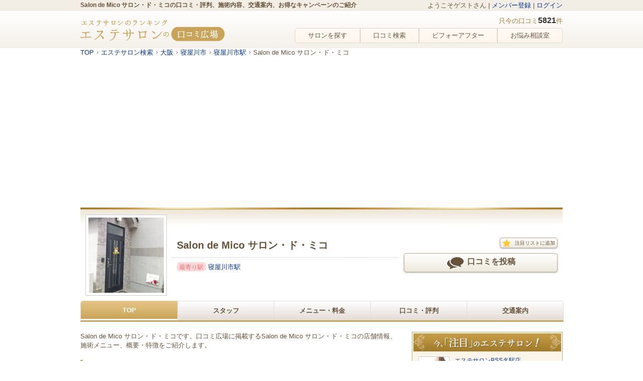

--- FILE ---
content_type: text/html; charset=UTF-8
request_url: https://biiina.com/detail/L_3013756
body_size: 8839
content:
<!DOCTYPE HTML>
<html>
<head>
<meta http-equiv="Content-Type" content="text/html; charset=UTF-8">
<meta name="keywords" content="Salon de Mico サロン,ド,ミコ,エステ,体験,クーポン,口コミ" /><meta name="description" content="Salon de Mico サロン・ド・ミコのエステメニューや口コミ情報。お得なキャンペーンやクーポン情報の掲載。予約や無料相談も受け付けています。" />
<link rel="stylesheet" type="text/css" href="/css/jquery-ui.min.css?1.11.1" /><link rel="stylesheet" type="text/css" href="/css/flexslider.css" /><link rel="stylesheet" type="text/css" href="/css/jquery.powertip.min.css" /><link rel="stylesheet" type="text/css" href="/css/style.css?20170105" /><link rel="stylesheet" type="text/css" href="/css/colorbox.css" /><script type="text/javascript" src="/js/jquery-1.11.1.min.js"></script><script type="text/javascript" src="/js/EstheLib.js?20170105"></script><script>$.ajaxSetup({ cache: false });</script>
<meta name="application-name" content="エステサロンの口コミ広場"/>
<link rel="icon" href="/img/browser-icons/favicon.ico" type="image/x-icon"/>
<link rel="apple-touch-icon-precomposed" href="/img/browser-icons/apple-touch-icon-precomposed.png" />

<title>Salon de Mico サロン・ド・ミコの口コミ・評判、施術内容、交通案内、お得なキャンペーンのご紹介</title>
<script data-ad-client="ca-pub-6746011147413592" async src="https://pagead2.googlesyndication.com/pagead/js/adsbygoogle.js"></script>
<!-- Global site tag (gtag.js) - Google Analytics -->
<script async src="https://www.googletagmanager.com/gtag/js?id=G-60T1EGENLY"></script>
<script>
  window.dataLayer = window.dataLayer || [];
  function gtag(){dataLayer.push(arguments);}
  gtag('js', new Date());

  gtag('config', 'G-60T1EGENLY');
</script>
</head>
<body>


<div id="js-data-bindCityOption-url" data-container="/ajax/ssl_get_city_option"></div>
<div id="js-data-bindLv2CategoryOption-url" data-container="https://biiina.com/ajax/get_lv2_category_option"></div>
<div id="js-data-bindBookmarkBbs-url" data-container="https://biiina.com/ajax/bookmark_bbs"></div>
<div id="js-data-bindBookmarkStore-url" data-container="/ajax/ssl_bookmark_store"></div>
<div id="js-data-bindBookmarkReport-url" data-container="https://biiina.com/ajax/bookmark_report"></div>
<div id="js-data-bindLikeBbs-url" data-container="https://biiina.com/ajax/like_bbs"></div>
<div id="js-data-bindLikeReport-url" data-container="https://biiina.com/ajax/like_report"></div>

<div id="js-allInOne-data-binding" data-params="{&quot;invoker_url&quot;:&quot;detail\/L_3013756&quot;,&quot;controller&quot;:&quot;store&quot;,&quot;action&quot;:&quot;store&quot;,&quot;storeId&quot;:&quot;3013756&quot;,&quot;storeName&quot;:&quot;Salon de Mico \u30b5\u30ed\u30f3\u30fb\u30c9\u30fb\u30df\u30b3&quot;,&quot;groupId&quot;:&quot;&quot;,&quot;prefId&quot;:&quot;27&quot;}" data-request-url="/api/ssl_all_in_one" ></div>
<header>
<div id="header_upper">
	<div class="container">
		<div class="clearfix">
			<div class="pull_left">
				<h1>Salon de Mico サロン・ド・ミコの口コミ・評判、施術内容、交通案内、お得なキャンペーンのご紹介</h1>
			</div>
			<div class="pull_right">
				<p id="loadingMemberInfo">
					<script type="text/javascript">Esthe.pushAllInOneParam("#loadingMemberInfo","header_member_info");</script>
				</p>
			</div>
		</div>
	</div>
</div>
<div id="header_middle">
	<div class="clearfix container">
		<div class="pull_left">
			<a href="/">
				<img src="/img/logo.png" alt="エステの口コミ広場" />			</a>
		</div>
		<div class="pull_right">
			<p class="text_right">
				只今の口コミ<strong>5821</strong>件
			</p>
			<ul class="clearfix inline">
				<li class="pull_left">
					<a href="/place_list" class="btn_header_nav btn " id="round_left">サロンを探す</a>
				</li>
				<li class="pull_left">
					<a href="/kuchikomi" class="btn_header_nav btn ">口コミ検索</a>
				</li>
				<li class="pull_left">
					<a href="/case_list" class="btn_header_nav btn ">ビフォーアフター</a>
				</li>
				<li class="pull_left">
					<a href="/cat_qa" class="btn_header_nav btn " id="round_right">お悩み相談室</a>
				</li>
			</ul>
		</div>
	</div>
</div>
</header>
<div class="clearfix container">
	<div>
		<ul class="crumbNav">

		
		<li itemscope itemtype="http://data-vocabulary.org/Breadcrumb"><a href="/" itemprop="url"><span itemprop="title">TOP</span></a></li>&nbsp;<li itemscope itemtype="http://data-vocabulary.org/Breadcrumb"><a href="/place_list" itemprop="url"><span itemprop="title">エステサロン検索</span></a></li> <li itemscope itemtype="http://data-vocabulary.org/Breadcrumb"><a href="/pref_27" itemprop="url"><span itemprop="title">大阪</span></a></li> <li itemscope itemtype="http://data-vocabulary.org/Breadcrumb"><a href="/pref_27/city_1493" itemprop="url"><span itemprop="title">寝屋川市</span></a></li> <li itemscope itemtype="http://data-vocabulary.org/Breadcrumb"><a href="/pref_27/station_6160" itemprop="url"><span itemprop="title">寝屋川市駅</span></a></li><li itemscope itemtype="http://data-vocabulary.org/Breadcrumb"><span itemprop="title"> Salon de Mico サロン・ド・ミコ</span></li></ul>
					<div id="place_detail_header">
	<div class="table_cell">
		<div class="thumb thumb_biger">
			<img src="https://s3-ap-northeast-1.amazonaws.com/image.biiina.com/store_main/55d12021a7665bba/150x150.jpg"  alt="Salon de Mico サロン・ド・ミコの店舗画像" />    
		</div>
	</div>
	<div id="place_detail_header_info" class="table_cell">
		<div class="border_top inner">
			<h2>Salon de Mico サロン・ド・ミコ</h2>
		</div>
					<p class="border_top inner">
									<span class="icon_menu_detail round">最寄り駅</span>
											<a href="https://biiina.com/pref_27/station_6160">
							寝屋川市駅
						</a>
																</p>
									</div>
	<div class="table_cell">
		<div id="place_detail_header_cv">
			<p>
				<div id="loadingMainBookmarkStoreParts">
	<script type="text/javascript">
		Esthe.pushAllInOneParam("#loadingMainBookmarkStoreParts","main_bookmark_store_parts");
	</script>
</div>
			</p>
			<!--<p><img src="/img/icon_pointback.png" alt="" /></p>-->
			<p>
				<a href="/detail/L_3013756/report_start" class="btn btn_place_detail round block text_center">
					<span class="splite splite_pop_double"></span><strong>口コミを投稿</strong>
				</a>
			</p>
					</div>
	</div>
</div>
	<ul id="place_detail_header_nav" class="split_wrapper">

	<li class="split text_center">
		<a href="/detail/L_3013756" class="block active">TOP</a>
	</li>
	<li class="split text_center">
		<a href="/detail/L_3013756/staff" class="block ">スタッフ</a>
	</li>
	<li class="split text_center">
		<a href="/detail/L_3013756/service" class="block ">メニュー・料金</a>
	</li>
		<li class="split text_center">
		<a href="/detail/L_3013756/report_list" class="block ">口コミ・評判</a>
	</li>
		<li class="split text_center">
		<a href="/detail/L_3013756/map_and_coupon" class="block ">交通案内</a>
	</li>

	</ul>
			</div>
			<div id="main" class="pull_left">
	<section>
		<script>
$(function() {
    $("#js-show-full-desc").click(function(e){
		e.preventDefault();
        $("#short-desc").hide();
        $("#full-desc").show();
    });
    $("#js-hide-full-desc").click(function(e){
		e.preventDefault();
        $("#short-desc").show();
        $("#full-desc").hide();
    });
});
</script>
	<p class="mb20">Salon de Mico サロン・ド・ミコです。口コミ広場に掲載するSalon de Mico サロン・ド・ミコの店舗情報、施術メニュー、概要・特徴をご紹介します。</p>	
<h3 class="title_place_detail">概要・特徴</h3>
<div class="clearfix" id="sub_image_wrapper">
			<img src="https://s3-ap-northeast-1.amazonaws.com/image.biiina.com/store_description/d25e5e087a23dda8/400x400_oar.gif" alt="" class="pull_left mr20" />		<div class="ovHidden">
					<h4 class="title_place_detail_sub">大人の隠れ家、プライベートエステサロン</h4>
										<div id="short-desc">
				<p>■サロン・ド・ミコは、ご自宅でのくつろぎをそのままに、<br />
大手のサロンでは味わえない癒しの時間をご提供、<br />
お家サロンでくつろぎのプライベートエステをお届けします。<br />
 <br />
■メニューについて・・・<br />
 当サロンは、基本のマッサージにご希望のメニューをオプションで選んで頂ける、オーダーメイド方式です。<br />
初めのカウンセリングでお客様のお悩みに合わせた施術メニューを決めますが、その都度お客様の状況に応じて施術内容を自由に変更もでき、<br />
あなただけのオリジナルなメニューも可能です。 <br />
<br />
また、お得なコースもご用意していますので、ご希望のメニューからもお選びいただけます。<br />
<br />
※お支払いは1回ごとのお支払いです。<br />
　コース契約なども有りませんので、お財布にも優しい安心料金です。</p>
							</div>
			<div id="full-desc" style="display:none;">
				<p>■サロン・ド・ミコは、ご自宅でのくつろぎをそのままに、<br />
大手のサロンでは味わえない癒しの時間をご提供、<br />
お家サロンでくつろぎのプライベートエステをお届けします。<br />
 <br />
■メニューについて・・・<br />
 当サロンは、基本のマッサージにご希望のメニューをオプションで選んで頂ける、オーダーメイド方式です。<br />
初めのカウンセリングでお客様のお悩みに合わせた施術メニューを決めますが、その都度お客様の状況に応じて施術内容を自由に変更もでき、<br />
あなただけのオリジナルなメニューも可能です。 <br />
<br />
また、お得なコースもご用意していますので、ご希望のメニューからもお選びいただけます。<br />
<br />
※お支払いは1回ごとのお支払いです。<br />
　コース契約なども有りませんので、お財布にも優しい安心料金です。</p>
				<p><a href="javascript:void(0)" id="js-hide-full-desc">閉じる</a></p>
			</div>
			</div>
</div>
		</section>

	
	
			<section>
			<h3 class="title_place_detail">Salon de Mico サロン・ド・ミコの特徴・特色</h3>
							<article>
					<h4 class="title_place_detail_sub">当店一押し「フェイシャルスパ」</h4>
					<p>極小ナノサイズの超微粒子が、顔の表面を易々と突き抜けて肌の奥深くに美容成分と大量の水分を届けてくれるのがフェイシャルスパです。<br />
<br />
※メイクしたままでも受けられます。<br />
<br />
美容成分（γ-PGAハイドロジェル）を使用。保水力の高さは、ヒアルロン酸やコラーゲンをはるかにしのぎ、保水力は世界一。<br />
<br />
※更にお肌の状態ごとに4種の美容成分を選べます。<br />
<br />
＜特徴＞<br />
美白効果・肌のきめを整える・毛穴の引き締め<br />
内側からの保水力を高め、水分の蒸発をカット、お肌自体の保水力アップ<br />
ヒアルロン酸よりも水和性が高く、コラーゲンよりも弾力に優れる<br />
皮膚にできた溝を埋める老化防止剤としても有効。肌機能・バリア機能の修復</p>
				</article>
							<article>
					<h4 class="title_place_detail_sub">炭酸ミスト、炭酸パック</h4>
					<p>■炭酸ガスの浸透作用で真皮層から血管に入り込んだ炭酸ガスが、血管を広げて血流を促進し、炭酸が血液中のヘモグロビンと結びつき、血管内の酸素が皮膚組織へと入り込み、酸素を吸収した皮膚細胞の新陳代謝が活発になります。<br />
<br />
①肌荒れ・ニキビ改善<br />
②毛穴の汚れも柔らかくなり除去される・美肌効果<br />
③炭酸で血液の流れが良くなる（約３倍）・リンパの流れがよくなる<br />
④代謝があがる・ターンオーバーの促進<br />
⑤小顔・むくみ改善<br />
⑥老廃物が排泄される→美白効果・疲れ、痛みの改善（乳酸の減少）<br />
⑦ヒアルロン酸などのバリヤー成分が分泌される→美肌効果・キメ・ハリ・ツヤ<br />
⑧コラーゲン合成が活性化される→しわの解消・ハリ</p>
				</article>
							<article>
					<h4 class="title_place_detail_sub">プラズマ導入（エレクトロポレーション）</h4>
					<p>■お肌が乾燥などによって老化すると肌の強さや弾力が失われ、しわの発生へとつながります。<br />
失われたヒアルロン酸、コラーゲン、プラセンタなどの成分をプラズマ高周波振動で注射器を使うことなく直接注入できます。さらに、美白効果に有効なビタミンＣの導入も可能です。 <br />
<br />
<br />
※プラズマ導入で以下のようなイオン化できない成分や分子量の大きな物質、脂溶性物質も導入できます。<br />
<br />
ヒアルロン酸・コラーゲン・エラスチン・プラセンタ・アルブチン・EGF・ビタミンC・ビタミンK・ビタミンA・ビタミンB２、ビタミンK・βカロチン・アミノ酸・セラミド・フラーレン・コエンザイムQ10・L-カルチニン・甘草エキス</p>
				</article>
					</section>
	
		<section>
		<h3 class="title_place_detail">施術メニュー</h3>
					<article>
				<h4 class="title_upper_double">
											<a href="/detail/L_3013756/service_detail/CA_1">
							スキンケア						</a>
									</h4>
									<ul class="clearfix bg_dotted_horizontal">
													<li class="pull_left split_3">
																	<a href="/detail/L_3013756/service_detail/CA_2">フェイシャル</a>
															</li>
											</ul>
							</article>
					<article>
				<h4 class="title_upper_double">
											<a href="/detail/L_3013756/service_detail/CA_32">
							ボディケア						</a>
									</h4>
							</article>
					<article>
				<h4 class="title_upper_double">
											<a href="/detail/L_3013756/service_detail/CA_96">
							その他						</a>
									</h4>
							</article>
			</section>
	<div id="loadingMainReportListForNotChargedStoreTop">
	<script type="text/javascript">
		Esthe.pushAllInOneParam("#loadingMainReportListForNotChargedStoreTop","main_report_list_for_not_charged_store_top");
	</script>
</div>

	<section>
		<div id="place_detail_footer">
		<div class="clearfix">
			<div class="pull_left">
				<table>
					<tr>
						<th class="split_3">サロン名</th>
						<td>
							<span >
								Salon de Mico サロン・ド・ミコ							</span>
						</td>
					</tr>
					<tr>
						<th>住所</th>
						<td >
							<span >
								大阪府							</span>
							&nbsp;
							<span >
								寝屋川市							</span>
							&nbsp;
															<span >
									本町22-16-101 								</span>
													</td>
					</tr>
										<tr>
						<th>電話番号</th>
						<td>080-5305-5355</td>
					</tr>
																										<tr>
							<th>営業時間</th>
							<td>10：30～20：00</td>
						</tr>
																<tr>
							<th>休業日</th>
							<td>不定休　</td>
						</tr>
																<tr>
							<th>平均予算</th>
							<td>4000円</td>
						</tr>
																																									<tr>
							<th>HPのURL</th>
							<td>
																	<span >
										http://www.salon-de-mico.com									</span>
															</td>
						</tr>
																<tr>
							<th>携帯URL</th>
							<td>
																	http://www.m.salon-de-mico.com															</td>
						</tr>
																								</table>
									<div class="mt20">
											</div>
							</div>
							<div class="pull_right">
																<script src="//maps.google.com/maps/api/js?sensor=true&key=AIzaSyBXWA3G84U76JupHwcsqqWstt1fZAEHpSw" type="text/javascript"></script>

	<div id="map_canvas" style="width:300px; height:200px; border: 1px #999999 solid; margin-bottom:0px; clear:both;"></div>

<script type="text/javascript">
	(function() {
		var latlng = new google.maps.LatLng(34.766492800000,135.626969300000);

		var map = new google.maps.Map(document.getElementById("map_canvas"), {
			zoom: 16,
			center: latlng,
			mapTypeId: google.maps.MapTypeId.ROADMAP
		});
		var marker = new google.maps.Marker({ position:latlng});
		marker.setMap(map);
	})();
</script>
						<div style="margin-bottom:15px;">
							<a style="font-size:12px;" href="/detail/L_3013756/map_and_coupon">
								&raquo;大きな地図を見る
							</a>
						</div>
										<p class="mt20">
						<span class="splite splite_cir_printer"></span>
						<a href="/detail/L_3013756/map_print">
							サロン情報・地図の印刷ページを表示
						</a>
					</p>
				</div>
					</div>
	</div>
</section>

	<section>
		<div id="loadingMainNeighborChargedStoreReportList">
	<script type="text/javascript">
		Esthe.pushAllInOneParam("#loadingMainNeighborChargedStoreReportList","main_neighbor_charged_store_report_list");
	</script>
</div>

			<div class="border_single mt40">
		<h4 class="title_select"><span class="splite splite_pin"></span>大阪の主要なエリア</h4>
		<ul class="clearfix bg_stripe_horizontal">
							<li class="pull_left split_2">
					<a href="/pref_27/area_12">
						梅田(138)
					</a>
				</li>
							<li class="pull_left split_2">
					<a href="/pref_27/area_13">
						心斎橋・難波・天王寺(205)
					</a>
				</li>
					</ul>
	</div>
	</section>
</div>
		<div id="menu" class="pull_right">
	<div id="sideMenu">
					
	<div id="loadingMenuPromotionStoreList">
	<script type="text/javascript">
		Esthe.pushAllInOneParam("#loadingMenuPromotionStoreList","menu_promotion_store_list");
	</script>
</div>

	<section>
		<h3 class="menu_filtering_subinfo_title text_center">Salon de Mico サロン・ド・ミコサロンの治療案内・料金・費用</h3>
		<div class="menu_contents">
			<ul class="store_category_menu">
									<li class="border_top">
													<a href="/detail/L_3013756/service_detail/CA_1" class="inner arrow parent block ">
								スキンケア							</a>
											</li>
														<li class="border_top">
													<a href="/detail/L_3013756/service_detail/CA_32" class="inner arrow parent block ">
								ボディケア							</a>
											</li>
														<li class="border_top">
													<a href="/detail/L_3013756/service_detail/CA_96" class="inner arrow parent block ">
								その他							</a>
											</li>
												</ul>
		</div>
	</section>

<!--
<section>
	<a href="">
		<img src="/img/menu_banner_pointget.png" alt="" />	</a>
</section>
-->

			</div>
</div>
	</div>
		<div class="container mb20">
	<ul id="place_detail_header_nav" class="split_wrapper reverse">

	<li class="split text_center">
		<a href="/detail/L_3013756" class="block active">TOP</a>
	</li>
	<li class="split text_center">
		<a href="/detail/L_3013756/staff" class="block ">スタッフ</a>
	</li>
	<li class="split text_center">
		<a href="/detail/L_3013756/service" class="block ">メニュー・料金</a>
	</li>
		<li class="split text_center">
		<a href="/detail/L_3013756/report_list" class="block ">口コミ・評判</a>
	</li>
		<li class="split text_center">
		<a href="/detail/L_3013756/map_and_coupon" class="block ">交通案内</a>
	</li>

	</ul>
	</div>
<div class="container">
	<p class="text_right mb20">
		<span class="splite splite_return"></span><a href="#" class="bordered">ページの先頭へ戻る</a>
	</p>
</div>
<footer>
	<div id="footer_upper">
		<div class="container">
			<h2><span class="splite splite_pop"></span>エステの口コミ広場〜エステ、スパ、マッサージのランキングサイト</h2>
			<p class="inner">
				エステサロン、リラクサロン、スパ、マッサージ店のランキングサイト、エステの口コミ広場！<br>
				優良なサロンに予約・相談可能。口コミパワーで納得、安心の治療を受けることが出来ます！
			</p>
		</div>
	</div>
	<div id="footer_middle">
		<div class="container">
			<div class="clearfix border_top">
				<div class="pull_left fit_adsense mr20">
					<article></article>
					<article class="clearfix">
						<div class="pull_left split_2">
							<h3>エステサロンの口コミ広場コンテンツ</h3>
							<ul>
								<li><span class="splite splite_cir_list"></span><a href="/place_list" class="bordered">サロンを探す</a>〜エステ、スパのランキング〜</li>
								<li><span class="splite splite_cir_list"></span><a href="/kuchikomi" class="bordered">口コミ検索</a>〜エステ、スパの体験談〜</li>
								<li><span class="splite splite_cir_list"></span><a href="/cat_qa" class="bordered">お悩み相談室</a>〜エステ、美容の掲示板〜</li>
							</ul>
						</div>
						<div class="pull_left split_2">
							<div class="clearfix">
								<div class="pull_left split_2">
									<h3>ご利用案内</h3>
									<ul>
										<li><span class="splite splite_cir_list"></span><a href="/info/annai.html" class="bordered">利用規約</a></li>
										<li><span class="splite splite_cir_list"></span><a href="https://pando.life/jobikai" class="bordered">運営会社</a></li>
										<li><span class="splite splite_cir_list"></span><a href="/info/support" class="bordered">ご利用ガイド</a></li>
										<li><span class="splite splite_cir_list"></span><a href="/info/post_guide.html" class="bordered">投稿ガイドライン</a></li>
										<li><span class="splite splite_cir_list"></span><a href="https://biiina.com/info/op_form" class="bordered">お問い合わせ</a></li>
									</ul>
								</div>
								<div class="pull_left split_2">
									<h3>エステサロン様向け情報</h3>
									<ul>
										<li><span class="splite splite_cir_list"></span><a href="/info/support" class="bordered">サービスのご案内</a></li>
										<li><span class="splite splite_cir_list"></span><a href="https://biiina.com/delete_request.html" class="bordered">口コミの削除申請</a></li>
										<li><span class="splite splite_cir_list"></span><a href="https://admin.biiina.com//member/top" class="bordered">エステサロン管理画面</a></li>
									</ul>
								</div>
							</div>
						</div>
					</article>
				</div>
				<div class="ovHidden">
					<div class="stripe_brown inner round mb10">
						<p class="glass round android_text_fix">
							当サイトは、エステティック、美容、リラクゼーション業界のサービス向上と社会的な評価の向上を目指しながら、消費者にリアルな情報提供を行う事をコンセプトに運営しています。<br>
							ご賛同頂けるエステサロン、リラクサロン、マッサージ店を運営の方、集客数増加、顧客満足度向上を図るサロンの方は、是非お問い合わせください。
						</p>
					</div>
					<div id="footer_caption">
						<p>
							<a href="https://biiina.com/info/admin_contact" class="btn round btn_for_owner">
								口コミ広場に<br>ご掲載希望の店舗様へ
							</a>
						</p>
					</div>
				</div>
			</div>
		</div>
	</div>
	<div id="footer_bottom">
		<div class="container inner">
			<div class="clearfix">
				<p class="pull_left">Copyright (C) 2008-2026 jobikai Co.,Ltd. All Rights Reserved.</p>
				<p class="pull_right">
					<a href="https://www.facebook.com/kuchikomi.hiroba" target="_blank" onclick="ga(
					'send','event',
					'sns',
					'facebook',
					location.pathname + location.search + '___footer',
					true);">
						<img src="/img/icon_facebook.png" alt="" />					</a>&nbsp;
					<a href="https://twitter.com/ekuchikomi" target="_blank" onclick="ga(
					'send','event',
					'sns',
					'twitter',
					location.pathname + location.search + '___footer',
					true);">
						<img src="/img/icon_twitter.png" alt="" />					</a>
				</p>
			</div>
		</div>
	</div>
</footer>
<script type="text/javascript">
$(document).ready(function(){
	$('.errorClose').click(function(){
		var self = $(this);
		var rm = self.attr('rm');
		$("#"+rm).toggle();
		$("#login_alert_back").toggle();
	});    
});
</script>
<div id="login_alert_back" style="display:none;"></div>
<div id="OverlayMemberLoginForm" class="login_alert round">
	<h3>
		この機能を利用するには、口コミ広場メンバー登録が必要です。
	</h3>			
	<div class="ignoreClose">
		<div id="floatingLoginForm_inner">
			<p class="mb20">
				<a href="/member/user_regist_temp" class="btn_pink">
					<span class="splite splite_cir_arrow"></span>メンバー登録（無料）
				</a>
			</p>
			<p class="mb20">
				<a href="/login" class="btn_pink">
					<span class="splite splite_cir_arrow"></span>ログイン
				</a>
			</p>
		</div>
		<p class="errorClose" rm="OverlayMemberLoginForm">×</p>
	</div>
</div>
<script type="text/javascript">
(function () {
var tagjs = document.createElement("script");
var s = document.getElementsByTagName("script")[0];
tagjs.async = true;
tagjs.src = "//s.yjtag.jp/tag.js#site=DJ7NLBG";
s.parentNode.insertBefore(tagjs, s);
}());
</script>
<noscript>
<iframe src="//b.yjtag.jp/iframe?c=DJ7NLBG" width="1" height="1" frameborder="0" scrolling="no" marginheight="0" marginwidth="0"></iframe>
</noscript>
<script type="text/javascript" src="/js/jquery-1.11.1.ui.min.js"></script><script type="text/javascript" src="/js/jquery.imageNavigation.js"></script><script type="text/javascript" src="/js/jquery.flexslider-min.js"></script><script type="text/javascript" src="/js/jquery.heightLine.js"></script><script type="text/javascript" src="/js/jquery.colorbox-min.js"></script><script type="text/javascript" src="/js/jquery.powertip.min.js"></script></body>
</html>


--- FILE ---
content_type: text/html; charset=utf-8
request_url: https://www.google.com/recaptcha/api2/aframe
body_size: 265
content:
<!DOCTYPE HTML><html><head><meta http-equiv="content-type" content="text/html; charset=UTF-8"></head><body><script nonce="m0vct-vPgk29OSKn1eO0og">/** Anti-fraud and anti-abuse applications only. See google.com/recaptcha */ try{var clients={'sodar':'https://pagead2.googlesyndication.com/pagead/sodar?'};window.addEventListener("message",function(a){try{if(a.source===window.parent){var b=JSON.parse(a.data);var c=clients[b['id']];if(c){var d=document.createElement('img');d.src=c+b['params']+'&rc='+(localStorage.getItem("rc::a")?sessionStorage.getItem("rc::b"):"");window.document.body.appendChild(d);sessionStorage.setItem("rc::e",parseInt(sessionStorage.getItem("rc::e")||0)+1);localStorage.setItem("rc::h",'1769434606972');}}}catch(b){}});window.parent.postMessage("_grecaptcha_ready", "*");}catch(b){}</script></body></html>

--- FILE ---
content_type: text/css
request_url: https://biiina.com/css/jquery.powertip.min.css
body_size: 393
content:
#powerTip {
	cursor:default;
	background-color:#333;
	background-color:rgba(0, 0, 0, .5);
	border-radius:6px;
	color:#fff;
	display:none;
	padding:10px;
	position:absolute;
	white-space:nowrap;
	z-index:2147483647
}
#powerTip:before {
	content:"";
	position:absolute
}
#powerTip.n:before, #powerTip.s:before {
	border-right:5px solid transparent;
	border-left:5px solid transparent;
	left:50%;
	margin-left:-5px
}
#powerTip.e:before, #powerTip.w:before {
	border-bottom:5px solid transparent;
	border-top:5px solid transparent;
	margin-top:-5px;
	top:50%
}
#powerTip.n:before {
	border-top:10px solid #333;
	border-top:10px solid rgba(0, 0, 0, .5);
	bottom:-10px
}
#powerTip.e:before {
	border-right:10px solid #333;
	border-right:10px solid rgba(0, 0, 0, .5);
	left:-10px
}
#powerTip.s:before {
	border-bottom:10px solid #333;
	border-bottom:10px solid rgba(0, 0, 0, .5);
	top:-10px
}
#powerTip.w:before {
	border-left:10px solid #333;
	border-left:10px solid rgba(0, 0, 0, .5);
	right:-10px
}
#powerTip.ne:before, #powerTip.se:before {
	border-right:10px solid transparent;
	border-left:0;
	left:10px
}
#powerTip.nw:before, #powerTip.sw:before {
	border-left:10px solid transparent;
	border-right:0;
	right:10px
}
#powerTip.ne:before, #powerTip.nw:before {
	border-top:10px solid #333;
	border-top:10px solid rgba(0, 0, 0, .5);
	bottom:-10px
}
#powerTip.se:before, #powerTip.sw:before {
	border-bottom:10px solid #333;
	border-bottom:10px solid rgba(0, 0, 0, .5);
	top:-10px
}
#powerTip.nw-alt:before, #powerTip.ne-alt:before, #powerTip.sw-alt:before, #powerTip.se-alt:before {
	border-top:10px solid #333;
	border-top:10px solid rgba(0, 0, 0, .5);
	bottom:-10px;
	border-left:5px solid transparent;
	border-right:5px solid transparent;
	left:10px
}
#powerTip.ne-alt:before {
	left:auto;
	right:10px
}
#powerTip.sw-alt:before, #powerTip.se-alt:before {
	border-top:0;
	border-bottom:10px solid #333;
	border-bottom:10px solid rgba(0, 0, 0, .5);
	bottom:auto;
	top:-10px
}
#powerTip.se-alt:before {
	left:auto;
	right:10px
}


--- FILE ---
content_type: text/css
request_url: https://biiina.com/css/style.css?20170105
body_size: 13884
content:
@charset "utf-8";
html, body, div, span, applet, object, iframe,
h1, h2, h3, h4, h5, h6, p, blockquote, pre,
a, abbr, acronym, address, big, cite, code,
del, dfn, em, img, ins, kbd, q, s, samp,
small, strike, strong, sub, sup, tt, var,
b, u, i, center,
dl, dt, dd, ol, ul, li,
fieldset, form, label, legend,
table, caption, tbody, tfoot, thead, tr, th, td,
article, aside, canvas, details, embed,
figure, figcaption, footer, header, hgroup,
menu, nav, output, ruby, section, summary,
time, mark, audio, video {
	margin: 0;
	padding: 0;
	border: 0;
	font-style:normal;
	vertical-align: baseline;
}
article, aside, details, figcaption, figure,
footer, header, hgroup, menu, nav, section {
	display: block;
}
img{
	vertical-align:bottom;
}
body{
	font-size:62.5%;
	font-family:"ヒラギノ角ゴ Pro W3", "Hiragino Kaku Gothic Pro", "メイリオ", Meiryo, Osaka, "ＭＳ Ｐゴシック", "MS PGothic", sans-serif;
	color:#67523a;
	word-break: break-all;
	word-wrap: break-word;
	-webkit-text-size-adjust: 100%;
}
h1{
	font-size:1.2em;
}
h2{
	font-size:2em;
}
h3{
	font-size:1.8em;
}
h4{
	font-size:1.6em;
}
h5{
	font-size:1.3em;
}
p,ul,dt,dd{
	font-size:1.3em;
}
p+p{
	margin-top:10px;
}
li{
	list-style-position:inside;
}
a{
	text-decoration:none;
	color:#039;
}
a:hover{
	text-decoration:underline;
}
a img:hover{
	text-decoration:none;
}
strong{
	font-weight:bold;
	font-size:120%;
}
small{
	font-size:80%;
	font-weight:normal;
}
table{
	width:100%;
	border-collapse:collapse;
	border-spacing:0;
	text-align:left;
	font-size:1.3em;
}
td,th{
	padding:5px;
	background:#f2eee5;
	border-bottom:1px solid #fff;
	border-left:1px solid #fff;
	vertical-align:middle;
}
th{
	width:20%;
	background:#ffd9da;
	text-align:left;
}
section+section{
	margin-top:40px;
}
article+article{
	margin-top:20px;
}
input[type="text"],input[type="password"],select,textarea{
	height:24px;
	line-height:24px;
	display: inline-block;
	padding:0 0 0 5px;
	background-color: #fff;
	background-image: none;
	border: 1px solid #ccc;
	border-radius: 4px;
	-webkit-box-shadow: inset 0 1px 1px rgba(0,0,0,.075);
	box-shadow: inset 0 1px 1px rgba(0,0,0,.075);
	-webkit-transition: border-color ease-in-out .15s,-webkit-box-shadow ease-in-out .15s;
	-o-transition: border-color ease-in-out .15s,box-shadow ease-in-out .15s;
	transition: border-color ease-in-out .15s,box-shadow ease-in-out .15s;
}
input[type="submit"]{
	cursor:pointer;
	font-size:100%;
}
textarea{
	width:99%;
	height:10em;
	resize:none;
}
td,dd{
	word-wrap:break-word;
	word-break:break-all;
}
.container{
	width:960px;
	margin:0 auto;
}
#main{
	width:630px;
	margin:10px 0 0 0;
}
#menu{
	width:300px;
	margin:10px 0 0 0;
}
#sideMenu{
	width:300px;
}
.pull_left{
	float:left;
	list-style:none;
}
.pull_right{
	float:right;
}
.ovHidden{
	overflow:hidden;
}
.clearfix:after {
  content: ".";  /* 新しい要素を作る */
  display: block;  /* ブロックレベル要素に */
  clear: both;
  height: 0;
  visibility: hidden;
}
.clearfix {
  min-height: 1px;
}
* html .clearfix {
  height: 1px;
  /*¥*//*/
  height: auto;
  overflow: hidden;
  /**/
}
.table_cell{
	display:table-cell;
	vertical-align:middle;
}
.table_cell+.table_cell{
	padding:0 0 0 10px;
}
.text_left{
	text-align:left;
}
.text_center{
	text-align:center;
}
.text_right{
	text-align:right;
}
.split_5{width:20%;}
.split_4{width:25%;}
.split_3{width:33.3%;}
.split_2{width:50%;}
.split_1{width:98%;}
.split_wrapper{
	width:100%;
	display:table;
	table-layout:fixed;
}
.split{
	display:table-cell;
	vertical-align:top;
}
.split_vertical_wrapper{
	margin:-10px -5px;
}
.split_vertical{
	padding:10px 5px;
}
.report-category .split{
	padding:0 10px;
}
.report-category .split+.split{
	border-left:1px solid #cfc7bf;
}
.report-category .split:first-child{
	padding-left:0;
}
.report-category .split:last-child{
	padding-right:0;
}
.inner{
	padding:10px;
	-webkit-text-size-adjust: 100%;
}
.inner_tall{
	padding: 20px 10px;
	-webkit-text-size-adjust: 100%;
}
.border_top+.border_top{
	border-top:1px dotted rgba(0,0,0,0.2);
}
.thumb{
	width:100px;
	height:100px;
	background:#fff;
	border:1px solid #ccc;
	vertical-align:middle;
	text-align:center;
	line-height:100px;
}
.thumb img{
	max-width:100px;
	max-height:100px;
	margin:auto;
	height:auto;
	vertical-align:middle;
}
.thumb_smallest{
	width:40px;
	height:40px;
	line-height:40px;
}
.thumb_smallest img{
	max-width:40px;
	max-height:40px;
}
.thumb_smaller{
	width:60px;
	height:60px;
	line-height:60px;
}
.thumb_smaller img{
	max-width:60px;
	max-height:60px;
}
.thumb_biger{
	width:160px;
	height:160px;
	line-height:160px;
}
.thumb_biger img{
	max-width:160px;
	max-height:160px;
}
.thumb_bigest{
	width:200px;
	height:200px;
	line-height:200px;
}
.thumb_bigest img{
	max-width:200px;
	max-height:200px;
}
.btn{
	padding:5px;
	display:inline-block;
	border:1px solid #e9d2bd;
	-webkit-box-shadow:inset 0 0 0 1px #fff;
	-moz-box-shadow:inset 0 0 0 1px #fff;
	box-shadow:inset 0 0 0 1px #fff;
	background-color: #f9f7f5;
	background-image: -webkit-linear-gradient(bottom, #fff5ed, #fff9f4);
	background-image: -moz-linear-gradient(bottom, #fff5ed, #fff9f4);
	background-image: -o-linear-gradient(bottom, #fff5ed, #fff9f4);
	background-image: linear-gradient(to top, #fff5ed, #fff9f4);
	text-decoration:none;
	text-align:center;
	color:#67523a;
}

.btn:hover{
	filter: alpha(opacity=75);
	-moz-opacity:0.75;
	opacity:0.75;
	text-decoration:none;
}
.round{
	border-radius:5px;
	-webkit-border-radius:5px;
	-moz-border-radius:5px;
}
.round_hard{
	padding-left:15px;
	padding-right:15px;
	border-radius:15px;
	-webkit-border-radius:15px;
	-moz-border-radius:15px;
}
a.bordered{
	text-decoration:underline;
}
.inline{
	list-style:none;
}
.inline li{
	display:inline;
}
.block{
	display:block;
}
.stripe_brown{
	background:url(../img/bg_stripe_brown.png);
}
.glass{
	padding:10px;
	background-color: rgba(255,255,255,.5);
	-webkit-box-shadow: 0 0 5px rgba(0,0,0,.15);
	-moz-box-shadow: 0 0 5px rgba(0,0,0,.15);
	box-shadow: 0 0 5px rgba(0,0,0,.15);
	border: solid 1px #fff;
	position:relative;
}
.icon_new{
	margin:0 5px 0 0;
	padding:2px 5px 0 5px;
	display:inline-block;
	background:#f36c70;
	color:#fff;
	font-weight:normal;
	font-size:.9em;
}
.icon_menu_detail{
	padding:3px 5px 2px 5px;
	background:#ffd9da;
	color:#f36c70;
	font-size:.9em;
}
.icon_category{
	padding:3px 5px 2px 5px;
	background:#c9a358;
	color:#fff;
	font-size:.9em;
}
.icon_etc{
	padding:3px 5px 2px 5px;
	background:#ccc;
	color:#fff;
	font-size:.9em;
}
.icon_male{
	color:#06C;
}
.icon_female{
	color:#F33;
}
.splite{
	margin-right:5px;
	background:url(../img/splite.png?2014_12_08_2) no-repeat;
	display:inline-block;
	vertical-align:middle;
}
.splite_flower_1{background-position: 0px -0px; width: 22px; height: 18px;}
.splite_search_from_menu{background-position: 0px -28px; width: 15px; height: 15px;}
.splite_sq_arrow{background-position: 0px -53px; width: 30px; height: 30px;}
.splite_flower_arrow{background-position: 0px -93px; width: 23px; height: 35px;}
.splite_stared{background-position: 0px -138px; width: 17px; height: 16px;}
.splite_liked{background-position: 0px -164px; width: 15px; height: 15px;}
.splite_real{background-position: 0px -189px; width: 32px; height: 24px;}
.splite_cir_arrow{background-position: 0px -223px; width: 15px; height: 15px;}
.splite_return{background-position: 0px -248px; width: 10px; height: 10px;}
.splite_star_0{background-position: 0px -266px; width: 93px; height: 15px; margin-bottom:5px;}
.splite_star_0h{background-position: 0px -292px; width: 93px; height: 16px; margin-bottom:5px;}
.splite_star_1{background-position: 0px -318px; width: 93px; height: 16px; margin-bottom:5px;}
.splite_star_1h{background-position: 0px -344px; width: 93px; height: 16px; margin-bottom:5px;}
.splite_star_2{background-position: 0px -370px; width: 93px; height: 16px; margin-bottom:5px;}
.splite_star_2h{background-position: 0px -396px; width: 93px; height: 16px; margin-bottom:5px;}
.splite_star_3{background-position: 0px -422px; width: 93px; height: 16px; margin-bottom:5px;}
.splite_star_3h{background-position: 0px -448px; width: 93px; height: 16px;margin-bottom:5px;}
.splite_star_4{background-position: 0px -474px; width: 93px; height: 16px; margin-bottom:5px;}
.splite_star_4h{background-position: 0px -500px; width: 93px; height: 16px; margin-bottom:5px;}
.splite_star_5{background-position: 0px -526px; width: 93px; height: 16px; margin-bottom:5px;}
.splite_question{background-position: 0px -552px; width: 19px; height: 19px;}
.splite_magnifire{background-position: 0px -581px; width: 20px; height: 20px;}
.splite_pop_double{background-position: 0px -611px; width: 37px; height: 26px;}
.splite_pop{background-position: 0px -647px; width: 21px; height: 16px;}
.splite_cir_list{background-position: 0px -673px; width: 5px; height: 5px;}
.splite_pop_alpha{background-position: 0px -688px; width: 17px; height: 13px;}
.text_right .splite_cir_arrow{margin:0 0 2px 5px;}
.splite_point{background-position: 0px -711px; width: 62px; height: 16px;}
.splite_book{background-position: 0px -737px; width: 26px; height: 37px;}
.splite_magnifire_white{background-position: 0px -784px; width: 20px; height: 20px;}
.splite_star_brown{background-position: 0px -814px; width: 25px; height: 24px;}
.splite_crown_gold{background-position: 0px -848px; width: 46px; height: 30px;}
.splite_crown_bronze{background-position: 0px -888px; width: 36px; height: 23px;}
.splite_card{background-position: 0px -921px; width: 32px; height: 27px;}
.splite_answer{background-position: 0px -958px; width: 19px; height: 19px;}
.splite_house{background-position: 0px -987px; width: 29px; height: 21px;}
.splite_pin{margin:0 10px; background-position: 0px -1018px; width: 16px; height: 23px;}
.splite_cir_arrow_white{background-position: 0px -1051px; width: 15px; height: 15px;}
.splite_ribon{background-position: 0px -1076px; width: 23px; height: 31px;}
.splite_sand_clock{background-position: 0px -1117px;width: 13px; height: 18px;}
.splite_freedial{background-position: 0px -1145px; width: 50px; height: 22px;}
.splite_arrow_real{background-position: 0px -1177px; width: 62px; height: 16px;}
.splite_arrow_monitor{background-position: 0px -1203px; width: 74px; height: 16px;}
.splite_mail_white{background-position: 0px -1229px; width: 33px; height: 23px; margin-bottom:4px;}
.splite_tel{background-position: 0px -1262px; width: 30px; height: 24px;}
.splite_cir_printer{background-position: 0px -1296px; width: 35px; height: 35px;}
.splite_rating_5{background-position: 0px -1341px; width: 210px; height: 18px;}
.splite_rating_4{background-position: 0px -1369px; width: 210px; height: 18px;}
.splite_rating_3{background-position: 0px -1397px; width: 186px; height: 18px;}
.splite_rating_2{background-position: 0px -1425px; width: 209px; height: 18px;}
.splite_rating_1{background-position: 0px -1453px; width: 186px; height: 18px;}
.splite_cir_memo{background-position: 0px -1481px; width: 34px; height: 34px;}
.splite_cir_happy{background-position: 0px -1525px; width: 20px; height: 20px;}
.splite_cir_sad{background-position: 0px -1555px; width: 20px; height: 20px;}
.splite_monitor{background-position: 0px -1585px; width: 39px; height: 24px;}
.splite_cir_printer_mini{background-position: 0px -1619px; width: 18px; height: 18px;}
.splite_cir_mail_mini{background-position: 0px -1647px; width: 18px; height: 18px;}
.splite_cir_close{background-position: 0px -1675px; width: 11px; height: 11px;}
.splite_arrow_next{background-position: 0px -1696px; width: 51px; height: 32px;}
.splite_step1{background-position: 0px -1738px; width: 51px; height: 16px;}
.splite_step2{background-position: 0px -1764px; width: 51px; height: 16px;}
.splite_step3{background-position: 0px -1790px; width: 51px; height: 16px;}
.splite_door{background-position: 0px -1904px; width: 19px; height: 31px; margin-bottom:-3px;}
.splite_pop_double_mini{background-position: 0px -1941px; width: 23px; height: 17px;}
.splite_yen{background-position: 0px -1972px; width: 15px; height: 15px;}
.splite_staff_double{background-position: 0px -1997px; width: 19px; height: 17px;}
.splite_staff_popup{background-position: 0px -2020px; width: 46px; height: 33px;}
.splite_magnifire_mypage{background-position: 0px -2063px; width: 33px; height: 32px;}
.splite_cir_add{background-position: 0px -2105px; width: 11px; height: 11px;}
.splite_flag{background-position: 0px -2126px; width: 17px; height: 16px;}
.splite_finger{background-position: 0px -2152px; width: 25px; height: 24px;}
.splite_min_br_arrow{background-position: 0px -1816px; width: 5px; height: 6px;}
.splite_reference{background-position: 0px -1832px; width: 27px; height: 24px;}
.splite_past{background-position: 0px -1866px; width: 26px; height: 28px;}
.splite_arrow_reference{background-position: 0px -2186px; width: 50px; height: 16px;}
.splite_arrow_past{background-position: 0px -2212px; width: 50px; height: 16px;}
.splite_balloon_point{background-position: 0px -2238px; width: 57px; height: 16px;}
.splite_right_sort{
	margin-right:0;
	margin-left:5px;
}
.mb10{margin-bottom:10px;}
.mb20{margin-bottom:20px;}
.mr10{margin-right:10px;}
.mr20{margin-right:20px;}
.ml10{margin-left:10px;}
.ml20{margin-left:20px;}
.mt10{margin-top:10px;}
.mt20{margin-top:20px;}
.ml5{margin-left: 5px;}
.mb15{margin-bottom: 15px;}
.mr5{margin-right: 5px;}
.mt5{margin-top: 5px;}
.mt30{margin-top: 30px;}
.mt40{margin-top: 40px;}
.pt10{padding-top:10px;	}
.pt20{padding-top:20px;	}
.inner_ud {padding: 10px 0;}
.inner_side {padding: 0 10px;}
.striped,.striped td{
	border:0;
}
.striped tr:nth-child(odd) td{
	background:#fff;
}
.additional_info{
	color:#a27b2a;
}
.expand{
	width:100%;
	height:auto;
}
input.expand{
	width:99%;
}
.list_indent{
	margin-left:20px;
	text-indent:-20px;
	list-style:none;
}
.no_bg{
	background:none !important;
}
.submit input{
	font-size:1.3em;
}
a.arrow:before{
	content: "";
	height: 0px;
	width: 0px;
	font-size: 0;
	border: 3px solid #f36c70;
	border-color: transparent;
	border-left-color: #f36c70;
	vertical-align: middle;
}
.ads_spacer+.ads_spacer{
	margin-top:20px;
}
.ads_spacer+section,section+.ads_spacer{
	margin-top:40px;
}
.btn_facebook{
	padding:3px 5px;
	display:inline-block;
	background:#3a5795;
}
.btn_twitter{
	padding:3px 5px;
	display:inline-block;
	background:#55acee;
}
.btn_facebook img,.btn_twitter img{
	width:15px;
	height:15px;
	vertical-align:middle;
}
.bold{
	font-weight:bold;	
}
.circle_number{
	display:inline-block;
	margin-right:5px;
	width:17px;
	height:17px;
	background: #c9a358;
	border-radius:100px;
	-webkit-border-radius:100px;
	-moz-border-radius:100px;
	text-align:center;
	color:#FFF;
}
.light-border{
	border:#d8cbae 3px solid;	
}

.border_brown{
	background:url(../img/bg_border_brown.jpg);
}
.glass_deep{
	padding:10px;
	background-color: rgba(255,255,255,.8);
	-webkit-box-shadow: 0 0 5px rgba(0,0,0,.15);
	-moz-box-shadow: 0 0 5px rgba(0,0,0,.15);
	box-shadow: 0 0 5px rgba(0,0,0,.15);
	border: solid 1px #fff;
	position:relative;
}
.light-text{
	color:#a27b2a;
}
.thumb_qr{
	width:100px;
	height:100px;
	line-height:100px;
}
.bg_stripe_horizontal_cl {
    background: url("../img/bg_stripe_horizontal_cl.png") repeat scroll 0 0 rgba(0, 0, 0, 0);
}
.icon_coupon_list {
    background: none repeat scroll 0 0 #c9a358;
    border-radius: 30px;
    color: #fff;
    padding: 2px 10px 1px;
    vertical-align: middle;
		font-size:0.7em;
		font-weight:normal;
}
a.icon_coupon_list:hover {
		text-decoration:none;
}
.icon_coupon_list:after {
    margin-left: 3px;
    -moz-border-bottom-colors: none;
    -moz-border-left-colors: none;
    -moz-border-right-colors: none;
    -moz-border-top-colors: none;
    border-color: transparent transparent transparent #fff;
    border-image: none;
    border-style: solid;
    border-width: 3px;
    content: "";
    font-size: 0;
    height: 0;
    vertical-align: middle;
    width: 0;
}
.btn_header_nav{
	padding: 5px 25px;
}
.ad_space{
	margin:30px 0;	
}

/*店舗詳細 TOP*/
.img_base{
	vertical-align:baseline;
}
#qt_recommend .thumb{
	border:none;	
}
/*店舗詳細 過去の口コミ*/
p.pull_left + p.pull_right{
	margin-top: 0;
}

/*店舗詳細クーポン*/
.coupon_left{
	width:488px;
}
.coupon_right{
	background-color: #fbf5e9;
	background-image: url(../img/coupon_ribbon.png);
	background-repeat:no-repeat;
	background-position: top right;
	width:136px;
}

/*店舗詳細クーポン - 印刷用*/
.coupon_print_box{
	padding: 10px 120px 10px 10px;
	background-image: url(../img/coupon_ribbon.png);
	background-repeat:no-repeat;
	background-position: top right;
}
.coupon_print_box + .coupon_print_box{
	margin-top: 10px;	
}

/*メニュー・料金追加*/

artical .alternate:nth-child(even) {
    background: none repeat scroll 0 0 #f2eee5;
}

/*店舗詳細・交通案内印刷ページ*/

.print_header{
	padding: 10px;
}

.print_header h3{
	margin-bottom: 5px;
	font-size:0.9em;
}

.print_header p{
	font-size:0.8em;
}

/*店舗詳細 サイドメニュー*/
.s_ctg+.s_ctg{
	border:none;	
}
#sideMenu .menu_contents .s_ctg a{
	padding: 5px 5px 5px 20px;
}

/*お問い合わせ関連*/

.member_icon_box{
    float: left;
    padding: 2%;
    text-align: center;
    width: 21%;
}
#temp_wrapper{
  margin:20px auto 0;
  width:639px;  
}

.temp_all {
    margin: 20px auto 0;
    width: 680px;
}

.temp_all th{
	width:30%;
}

.error-message{
	margin: 5px 0;
	font-weight:bold;
	color:#f33;	
}

#admin_contactForm .btn,#user_regist_tempForm .btn,.my_store_info .btn,#editRes .btn,#mail_contactForm .btn,#loginForm .btn,#user_contactForm .btn{
	padding: 15px 50px;	
}

.my_store_info .btn,.coupon_use .btn,#editRes .btn {
    font-size: 130%;
}

.text_center .submit_txt_amt{
	font-size:2.5em;	
}

.ui-datepicker-calendar th{
	width:0;
}

/*姉妹サイト*/

.linkContents li{
	list-style:none;
}
.linkContents li:nth-child(odd) {
	margin-top: 20px;
	font-weight:bold;
	font-size:1.1em;
}
.linkContents li:first-child{
	margin-top: 0;
}

/*リンク詳細*/
.link_detail{
	font-size:1em;
}
.linkSite a:hover{
	text-decoration:none;
}
.link_detail td, .link_detail th{
	padding: 0;
	background: none;
}

/*ビフォーアフター*/

.ba_thumb{
  height: 180px;
  width: 180px;
	line-height: 180px;
}
.ba_thumb img{
    max-height: 180px;
    max-width: 180px;
}
.case_img_set{
	width:384px;	
}

/*店舗一覧*/

.store_price_list td,.store_price_list th{
	padding: 2px 0;
}

/*サイド 施術を受けた方の口コミ体験談*/
#menu_kk dl{
	font-size:0.9em
}
#menu_kk dt span{
	display:inline-block;	
}
#menu_kk dt.pull_left{
	width:auto;
}
#menu_kk dl.menu dd{
	padding-left: 60px;
}
#menu_kk dl.salon dd{
	padding-left: 70px;
}

/*ログインアラート部分*/
#login_alert_back{
	background-color:rgba(51,51,51,0.6);
	position:fixed;
	top:0px;
	left:0px;
	width:100%;
	height:100%;
	z-index:9998;
}

/*style.cssに他のid名・class名で既にある定義（style.cssに合わせる時は、id名・class名だけ追記する形）*/

#search_count_normal p:before{
	content: "";
	height: 0px;
	width: 0px;
	font-size: 0;
	border: 5px solid #c9a358;
	border-color: transparent;
	border-top-color: #c9a358;
	vertical-align: middle;
}

#search_count_normal strong{
	color:#fd8854;
}

.coupon_use_txt:before{
	content: "";
	height: 0px;
	width: 0px;
	font-size: 0;
	border: 3px solid #f36c70;
	border-color: transparent;
	border-left-color: #f36c70;
	vertical-align: middle;
}

.no_cpn_list li:before{
	content: "";
	height: 0px;
	width: 0px;
	font-size: 0;
	border: 3px solid #f36c70;
	border-color: transparent;
	border-left-color: #f36c70;
	vertical-align: middle;
}

/*style.cssに既にある記述 （style.cssに合わせる時に、style.cssに既に記述のある該当箇所の定義内容は削除して下記内容に書き換える）*/

#menu_kk_title {
    background: url("../img/bg_title_menu_kk_min.png") no-repeat scroll 0 0 rgba(0, 0, 0, 0);
    height: auto;
    position: relative;
    width: 300px;
}
#menu_kk_title h2 {
    color: #a27b2a;
    font-size: 1.6em;
    padding: 15px 0 8px;
}
.staff_recommend_image{
	height:auto;
	border:2px solid #c9a358;
	background:#fff;
	padding:1px;
}
.splite_door {
    background-position: 0 -1900px;
    height: 31px;
    margin-bottom: -3px;
    width: 19px;
}
.splite_yen {
    background-position: 0 -1968px;
    height: 15px;
    width: 15px;
}
.splite_staff_double {
    background-position: 0 -1993px;
    height: 17px;
    width: 19px;
}
.bg_dotted_horizontal li {
	padding:10px;
	box-sizing:border-box;
	border-bottom:1px dotted #ccc;
}
.bg_dotted_horizontal a{
	display:block;
}
.login_alert{
	width:600px;
	position:fixed;
	top:50%;
	left:50%;
	background:#fff;
	box-shadow: 0px 0px 3px 0px rgba(0,0,0,0.2);
	-webkit-box-shadow: 0px 0px 3px 0px rgba(0,0,0,0.2);
	-moz-box-shadow: 0px 0px 3px 0px rgba(0,0,0,0.2);
	display:none;
	z-index:9999;
}
.esthe_list_images{
	width:150px;
}
.esthe_list_image_main{
	width:150px;
	height:150px;
	line-height:150px;
	vertical-align:middle;
	background:#eee;
}
.esthe_list_image_main img{
	max-width:150px;
	max-height:150px;
	width:auto;
	height:auto;
	vertical-align:middle;
}
.esthe_list_image_sub{
	width:70px;
	height:70px;
	line-height:70px;
	vertical-align:middle;
	background:#eee;
}
.esthe_list_image_sub img{
	max-width:70px;
	max-height:70px;
	width:auto;
	height:auto;
	vertical-align:middle;
}
#header_upper{
	width:100%;
	padding:2px 0;
	background:#f2eee5;
}
#header_upper .container{
	position:relative;
}
#header_middle{
	width:100%;
	padding:10px 0;
	background-color: #f4f0e9;
	background-image: -webkit-linear-gradient(bottom, #f4f0e9, #fff);
	background-image: -moz-linear-gradient(bottom, #f4f0e9, #fff);
	background-image: -o-linear-gradient(bottom, #f4f0e9, #fff);
	background-image: linear-gradient(to top, #f4f0e9, #fff);
	color:#a27b2a;
}
#header_middle p{
	margin:0 0 5px 0;
}
#header_middle .active{
	background:#e9d2bd;
	box-shadow:inset 0px 0px 1px 0px #e9d2bd;
	-webkit-box-shadow:inset 0px 0px 1px 0px #e9d2bd;
	-moz-box-shadow:inset 0px 0px 1px 0px #e9d2bd;
}
#header_middle strong{
	color:#333;
}
#header_bottom{
	width:100%;
	height:26px;
	margin:0 0 10px 0;
	line-height:26px;
	background:url(../img/bg_header_bottom.png) repeat-x;
	font-size:.8em;
}
#header_bottom p+p{
	margin:0;
}
#header_bottom a{
	padding:0 10px;
	display:block;
	border-left:1px solid #514b4c;
	color:#fff;
	line-height:26px;
}
a.arrow_wh:before{
	content: "";
	height: 0px;
	width: 0px;
	font-size: 0;
	border: 3px solid #fff;
	border-color: transparent;
	border-left-color: #fff;
	vertical-align: middle;
}
#round_left{
	border-radius:5px 0 0 5px;
	-webkit-border-radius:5px 0 0 5px;
	-moz-border-radius:5px 0 0 5px;
}
#round_right{
	border-radius:0 5px 5px 0;
	-webkit-border-radius:0 5px 5px 0;
	-moz-border-radius:0 5px 5px 0;
}
#floatingLoginForm{
	width:300px;
	background:#fff;
	position:absolute;
	right:5px;
	top:5px;
	box-shadow:0px 0px 3px 0px rgba(0,0,0,0.2);
	-webkit-box-shadow:0px 0px 3px 0px rgba(0,0,0,0.2);
	-moz-box-shadow:0px 0px 3px 0px rgba(0,0,0,0.2);
	display:none;
	z-index: 10;
}
#floatingLoginForm_inner{
	padding:20px;
}
#floatingLoginForm_inner input[type="text"],#floatingLoginForm_inner input[type="password"],#floatingLoginForm_inner .btn{
	width:250px;
	margin:0 auto;
	display:block;
	font-size:1.3em;
}
#closeLoginForm,.errorClose{
	width:30px;
	height:30px;
	position:absolute;
	right:-5px;
	top:-5px;
	background:#900;
	border-radius:15px;
	-webkit-border-radius:15px;
	-moz-border-radius:15px;
	text-align:center;
	line-height:28px;
	color:#fff;
	font-size:2em;
	font-weight:bold;
	cursor:pointer;
}
.crumbNav{
	list-style:none;
}
.crumbNav li{
	display:inline;
}
.crumbNav a{
	padding:0 10px 0 0;
	background:url(../img/bg_crumbNav.png) no-repeat right 50%;
}
#main{
	padding:0 0 20px 0;
}
.title_section{
	margin:0 0 10px 0;
	padding:10px 10px 12px 10px;
	font-size:2em;
	line-height:1em;
	background-color: #e0d9d0;
	-webkit-box-shadow: 0 -2px #f36c70, inset 0 1px #fff;
	-moz-box-shadow: 0 -2px #f36c70, inset 0 1px #fff;
	box-shadow: 0 -2px #f36c70, inset 0 1px #fff;
	background-image: -webkit-linear-gradient(bottom, #fff, #eee7d8);
	background-image: -moz-linear-gradient(bottom, #fff, #eee7d8);
	background-image: -o-linear-gradient(bottom, #fff, #eee7d8);
	background-image: linear-gradient(to top, #fff, #eee7d8);
	border-top:1px solid #ffd9da;
	border-bottom:1px dashed #ccc;
	color:#67523a;
}
.title_article{
	margin:0 0 10px 0;
	padding:2px 5px;
	font-size:1.8em;
	background:#f2eee5;
	border-left:4px solid #c9a358;
	border-bottom:1px solid #c9a358;
	color:#67523a;
}
.title_select{
	margin:0 0 2px 0;
	padding:3px 5px;
	background:#f36c70;
	color:#fff;
	font-size:1.8em;
}
.title_place_detail{
	margin:0 0 10px 0;
	padding:0 0 0 5px;
	border-left:5px solid #c9a358;
	border-bottom:1px solid #c9a358;
	color:#c9a358;
}
.title_place_detail+.border_top{
	margin-top:-10px;
}
.title_place_detail_sub{
	margin:0 0 10px 0;
	border-left:5px solid #f36c70;
	padding:0 0 0 5px;
}
#title_pref span{
	padding:0 0 0 40px;
	background:url(../img/bg_house.png) no-repeat left bottom;
	display:inline-block;
}
.lead{
	min-height:70px;
	padding:0 0 0 110px;
	background:#f2eee5 url(../img/bg_lead.png) no-repeat 0 50%;
	font-size:.9em;
}
.lead_kk{
	background:#f2eee5 url(../img/bg_lead_kk.png) no-repeat 0 50%;
}
.border_double{
	border:double 3px #c9a358;
}
.border_single{
	padding:1px;
	border:1px solid #f36c70;
}
.btn_activate{
	background-color: #f36c70;
	-webkit-box-shadow: 1px 1px 4px rgba(0,0,0,.2);
	-moz-box-shadow: 1px 1px 4px rgba(0,0,0,.2);
	box-shadow: 1px 1px 4px rgba(0,0,0,.2);
	border:1px solid #f36c70;
	background-image: -webkit-linear-gradient(bottom, #f36c70, #f67579 60%, #fa8f92);
	background-image: -moz-linear-gradient(bottom, #f36c70, #f67579 60%, #fa8f92);
	background-image: -o-linear-gradient(bottom, #f36c70, #f67579 60%, #fa8f92);
	background-image: linear-gradient(to top, #f36c70, #f67579 60%, #fa8f92);
	color:#fff;
}
.btn_cv{
	-webkit-box-shadow: 0 1px 3px rgba(0,0,0,.3);
	-moz-box-shadow: 0 1px 3px rgba(0,0,0,.3);
	box-shadow: 0 1px 3px rgba(0,0,0,.3);
	background: #fabec0;
	background-image: -webkit-linear-gradient(bottom, #f36c70 50%, #f58488 50%, #fabec0);
	background-image: -moz-linear-gradient(bottom, #f36c70 50%, #f58488 50%, #fabec0);
	background-image: -o-linear-gradient(bottom, #f36c70 50%, #f58488 50%, #fabec0);
	background-image: linear-gradient(to top, #f36c70 50%, #f58488 50%, #fabec0);
	filter: progid:DXImageTransform.Microsoft.gradient(GradientType=0, startcolorstr='#fabec0', endcolorstr='#f36c70'));
	-ms-filter:"progid:DXImageTransform.Microsoft.gradient(GradientType=0,startcolorstr=#fabec0, endcolorstr=#f36c70))";
	border:1px solid #f58488;
	color:#fff;
}




.btn_place_detail{
	-webkit-box-shadow: 0 1px 3px rgba(0,0,0,.3);
	-moz-box-shadow: 0 1px 3px rgba(0,0,0,.3);
	box-shadow: 0 1px 3px rgba(0,0,0,.3);
	border: solid 1px #bdac99;
	background-image: -webkit-linear-gradient(bottom, #eee9dc, #fff);
	background-image: -moz-linear-gradient(bottom, #eee9dc, #fff);
	background-image: -o-linear-gradient(bottom, #eee9dc, #fff);
	background-image: linear-gradient(to top, #eee9dc, #fff);
}
.btn_minimum{
	padding:1px 4px;
	cursor:pointer;
	display:inline-block;
}
.btn_flat{
	padding:10px;
	background:#fee3eb;
	border:none;
	color:#e2586f;
}
.navi .btn{
	display:block;
}
.navi .btn:hover , .navi .active{
	background:#f36c70;
	filter: alpha(opacity=100);
	-moz-opacity:1;
	opacity:1;
	-webkit-box-shadow:inset 0 0 0 0#fff;
	-moz-box-shadow:inset 0 0 0 0 #fff;
	box-shadow:inset 0 0 0 0 #fff;
	border-top:1px solid #f36c70;
	border-right:1px solid #f36c70;
	border-bottom:1px solid #b34f52;
	border-left:1px solid #f36c70;
	color:#fff;
}

#jpmap{
	width:630px;
	height:605px;
	background:url(../img/bg_jpmap.png) no-repeat;
	position:relative;
}
.prefs{
	width:84px;
	padding:10px;
	position:absolute;
}
.prefs .bordered{
	color:#67523a;
}
.prefs li{
	margin:0 5px 5px 0;
	display:inline;
}
.prefs .splite{
	margin:0 2px 0 0;
}
#jp_hokkaido{
	top:3px;
	left:276px;
}
#jp_touhoku{
	top:127px;
	left:526px;
}
#jp_tyubu{
	top:87px;
	left:166px;
}
#jp_kanto{
	top:268px;
	left:476px;
}
#jp_kinki{
	top:383px;
	left:332px;
}
#jp_sikoku{
	top:421px;
	left:188px;
}
#jp_tyugoku{
	top:162px;
	left:44px;
}
#jp_kyusyu{
	width:96px;
	top:451px;
	left:0;
}
.area_count{
	width:100%;
	padding:3px 0;
	background:#c9a358;
	color:#fff;
	border-radius:30px;
	-webkit-border-radius:30px;
	-moz-border-radius:30px;
}
#search_from_area a{
	color:#67523a;
}
#search_from_area a+a{
	margin-left:10px;
}
#search_from_menu{
	width:590px;
	padding:20px 20px 0 20px;
	background:url(../img/bg_search_from_menu.png) no-repeat 0 0;
}
#search_from_menu .glass{
	padding:10px 20px;
}
#search_from_menu .bordered{
	color:#67523a;
}
#search_from_menu_intro{
	padding:0 0 20px 160px;
}
.title_search_from_menu{
	min-height:39px;
	line-height:39px;
	background:url(../img/bg_title_search_from_menu.png) no-repeat 50% 0;
}
#filteringSearch{
	padding:10px;
	background:#fbf5e9;
}
#filteringSearch div+div{
	margin:15px 0 0 0;
}
#filteringSearch label,#filteringSearch select{
	width:30%;
	display:inline-block;
}
#filteringSearch input[type="text"]{
	width:59%;
}
#filteringSearch label{
	height:24px;
	line-height:24px;
	padding:0 0 0 5px;
	border-left:5px solid #f36c70;
	font-size:1.2em;
}
#filteringSearch_left{
	width:90%;
}
#filteringSearch_right input{
	padding:10px;
	font-size:1.8em;
	font-weight:bold;
}
#filtering_specific_category th{
	width:30%;
	padding:0 0 0 10px;
	background:#f36c70;
	color:#fff;
}
#filtering_specific_category th a{
	color:#fff;
}
#filtering_specific_category td{
	padding:0;
}
#filtering_specific_category td ul{
	font-size:1em;
}
.bg_stripe_horizontal{
	/*background:url(../img/bg_stripe_horizontal.png);今の構造だと１行おきに色変えるとデザインズレを防げないので*/
}
.bg_stripe_horizontal a{
	height:30px;
	padding:0 10px;
	line-height:30px;
}
.filtering_subinfo{
	background:#fbf5e9;
	border:1px solid #cfc7bf;
}
.filtering_subinfo h3,.filtering_subinfo h4,#graph_wrapper h3{
	margin:0 0 10px 0;
	padding:0 0 0 5px;
	border-left:5px solid #c9a358;
	font-size:1.4em;
}
.filtering_subinfo li{
	list-style:none;
}
.title_upper_double{
	padding:5px;
	background:#f2eee5;
	border-top:3px double #c9a358;
	font-size:1.4em;
}
#relational_link a{
	padding:5px 0;
	display:block;
}
#search_count{
	height:40px;
	padding:0 10px;
	line-height:45px;
	background:url(../img/bg_search_count.png) repeat-x;
}
#search_count strong{
	color:#fd8854;
}
#search_count p:before{
	content: "";
	height: 0px;
	width: 0px;
	font-size: 0;
	border: 5px solid #c9a358;
	border-color: transparent;
	border-top-color: #c9a358;
	vertical-align: middle;
}
#pager a{
	padding:5px 10px;
	display:inline-block;
	border:1px solid #c9a358;
	color:#c9a358;
}
#pager a:hover,#pager a.active{
	background:#c9a358;
	color:#fff;
}
.pickup_esthe{
	padding:0 0 0 52px;
	border:1px solid #f36c70;
	background:url(../img/bg_pickup_esthe.png) no-repeat left top;
}
.esthe_list{
	margin:20px 0;
	padding:0 20px 20px 20px;
	background:url(../img/bg_esthe_list.png) repeat-x top;
	border:1px solid #c9a358;
	box-shadow:inset 0 0 0 1px #fff;
	-webkit-box-shadow:inset 0 0 0 1px #fff;
	-moz-box-shadow:inset 0 0 0 1px #fff;
}
.esthe_list_point{
	height:60px;
	line-height:60px;
}
.esthe_list_images{
	width:210px;
}
.esthe_list_image_main{
	width:210px;
	height:158px;
	line-height:158px;
	vertical-align:middle;
	background:#eee;
}
.esthe_list_image_main img{
	max-width:210px;
	max-height:158px;
	width:auto;
	height:auto;
	vertical-align:middle;
}
.esthe_list_image_sub{
	width:100px;
	height:75px;
	line-height:75px;
	vertical-align:middle;
	background:#eee;
}
.esthe_list_image_sub img{
	max-width:100px;
	max-height:75px;
	width:auto;
	height:auto;
	vertical-align:middle;
}
.esthe_list_image_sub+.esthe_list_image_sub{
	margin:0 0 0 10px;
}
.esthe_list .inner{
	padding:10px 0;
}
.esthe_list table{
	border-top:3px solid #f36c70;
}
.esthe_list th,.esthe_list td{
	background:none;
	border:0;
}
.esthe_list th{
	width:100%;
}
.esthe_list td{
	width:auto;
	white-space:nowrap;
}
.esthe_list tr:nth-child(even){
	background:#f2eee5;
}
.icon_tax_include{
	padding:4px 5px 2px 5px;
	background:#c9a358;
	color:#fff;
}
.icon_tax_exclude{
	padding:4px 5px 2px 5px;
	background:#999;
	color:#fff;
}
.icon_ranker{
	width:20px;
	height:20px;
	margin:0 5px 0 0;
	line-height:22px;
	background-color: #c9a358;
	-webkit-box-shadow: inset 0 0 0 1px rgba(255,255,255,.5);
	-moz-box-shadow: inset 0 0 0 1px rgba(255,255,255,.5);
	box-shadow: inset 0 0 0 1px rgba(255,255,255,.5);
	border: solid 1px #f36c70;
	background-image: -webkit-linear-gradient(bottom, #f47175, #f89b9e);
	background-image: -moz-linear-gradient(bottom, #f47175, #f89b9e);
	background-image: -o-linear-gradient(bottom, #f47175, #f89b9e);
	background-image: linear-gradient(to top, #f47175, #f89b9e);
	color:#fff;
	display:inline-block;
	text-align:center;
}
.esthe_list_not_charged{
	padding:20px 0;
	border-top:1px dotted #ccc;
	border-bottom:1px dotted #ccc;
}
.esthe_list_not_charged+.esthe_list_not_charged{
	margin-top:-1px;
}
.icon_satisfaction{
	padding:4px 10px 2px 10px;
	border-radius:10px;
	-webkit-border-radius:10px;
	-moz-border-radius:10px;
	background:#fda454;
	vertical-align:middle;
	color:#fff;
}
.satisfaction_score{
	color:#fd8854;
	font-weight:bold;
}
.text_ads{
	padding:10px 50px 10px 10px;
	background:#e9f3ff url(../img/bg_text_ads.png) no-repeat right 50%;
	-webkit-box-shadow: 0 1px 3px rgba(4,0,0,.2);
	-moz-box-shadow: 0 1px 3px rgba(4,0,0,.2);
	box-shadow: 0 1px 3px rgba(4,0,0,.2);
	border: solid 3px #fff;
}
.text_ads p+p{
	margin:0;
}
.text_ads_flat{
	padding:10px;
	background:#fdf0f0;
	border:1px solid #f8a8ab;
	box-shadow:0 0 0 0 #ccc;
	-webkit-box-shadow:0 0 0 0 #ccc;
	-moz-box-shadow:0 0 0 0 #ccc;
}
.coupon_text{
	width:410px;
}
.coupon_use{
	width:210px;
}
.coupon_use strong{
	color:#f36c70;
	letter-spacing:2px;
}
.coupon_use .btn_activate{
	display:block;
}
.populer_store_thumb{
	width:200px;
	height:150px;
	background-image: -webkit-linear-gradient(bottom, #eab72e, #f5dd9b 50%, #eab72e);
	background-image: -moz-linear-gradient(bottom, #eab72e, #f5dd9b 50%, #eab72e);
	background-image: -o-linear-gradient(bottom, #eab72e, #f5dd9b 50%, #eab72e);
	background-image: linear-gradient(to top, #eab72e, #f5dd9b 50%, #eab72e);
	line-height:150px;
	vertical-align:middle;
	text-align:center;
}
.populer_store_thumb img{
	margin:3px;
	max-width:194px;
	max-height:144px;
	width:auto;
	height:auto;
	vertical-align:middle;
}
.populer_store_top3{
	line-height:1.5em;
}
.populer_store_top3 .satisfaction_score{
	margin:0 0 0 -5px;
	display:inline-block;
}
.case_list h3{
	padding:0 0 0 5px;
	font-size:1.4em;
	border-left:5px solid #f36c70;
}
.case_list p.table_cell{
	padding:0 130px 0 0;
}
.case_list_pickup{
	background:#fbf5e9 url(../img/bg_case_pickup.png) no-repeat right top;
}
.faq_list:nth-child(even){
	background:#f2eee5;
}
.faq_list h3{
	font-size:1.6em;
}
#place_detail_header{
	margin:10px 0 0 0;
	padding:14px 10px 10px 10px;
	background:url(../img/bg_place_detail_header.png) repeat-x top;
}
#place_detail_header_info{
	width:100%;
}
#place_detail_header_cv{
	width:306px;
}
#place_detail_header_nav{
	margin:0 0 10px 0;
	border-bottom:3px solid #c9a358;
	border-left:1px solid #e2dcd6;
	border-right:1px solid #e2dcd6;
	border-radius:5px 5px 0 0;
	-webkit-border-radius:5px 5px 0 0;
	-moz-border-radius:5px 5px 0 0;
	overflow:hidden;
}
#place_detail_header_nav li+li{
	border-left:1px solid #e2dcd6;
}
#place_detail_header_nav a{
	padding:10px 0;
	background-image: -webkit-linear-gradient(bottom, #e2dcd6,#fff);
	background-image: -moz-linear-gradient(bottom, #e2dcd6,#fff);
	background-image: -o-linear-gradient(bottom, #e2dcd6,#fff);
	background-image: linear-gradient(to top, #e2dcd6,#fff);
	border-top:1px solid #e2dcd6;
	text-decoration:none;
	font-weight:bold;
	color:#67523a;
}
#place_detail_header_nav a.active,#place_detail_header_nav a:hover{
	background-image: -webkit-linear-gradient(bottom, #c9a358,#e5c688);
	background-image: -moz-linear-gradient(bottom, #c9a358,#e5c688);
	background-image: -o-linear-gradient(bottom, #c9a358,#e5c688);
	background-image: linear-gradient(to top, #c9a358,#e5c688);
	border-top:1px solid #e5c688;
	color:#fff;
}
.reverse{
	border-bottom:none !important;
	border-top:3px solid #c9a358;
	border-radius:0 0 5px 5px !important;
	-webkit-border-radius:0 0 5px 5px !important;
	-moz-border-radius:0 0 5px 5px !important;
}
.reverse a{
	background-image: -webkit-linear-gradient(bottom, #fff,#e2dcd6) !important;
	background-image: -moz-linear-gradient(bottom, #fff,#e2dcd6) !important;
	background-image: -o-linear-gradient(bottom, #fff,#e2dcd6) !important;
	background-image: linear-gradient(to top, #fff,#e2dcd6) !important;
	border-top:none !important;
	border-bottom:1px solid #e2dcd6;
}
.reverse a:hover,.reverse a.active{
	background-image: -webkit-linear-gradient(bottom, #e5c688,#c9a358) !important;
	background-image: -moz-linear-gradient(bottom, #e5c688,#c9a358) !important;
	background-image: -o-linear-gradient(bottom, #e5c688,#c9a358) !important;
	background-image: linear-gradient(to top, #e5c688,#c9a358) !important;
	border-top:none !important;
	border-bottom:1px solid #e5c688;
}
#sub_image_wrapper img{
	width:250px;
	height:auto;
}
#sub_image_other{
	margin:0 -5px;
}
#sub_image_other .split{
	padding:0 5px;
}
#sub_image_other img{
	width:100%;
	height:auto;
}
#qt_recommend{
	border:10px solid #f5f2ec;
}
#staff_recommend{
	background:url(../img/bg_staff_recommend.png) repeat-y;
	border-bottom:1px solid #d7ba82;
}
#staff_recommend_header{
	padding:40px;
	background:url(../img/bg_staff_recommend_header.png) no-repeat top;
	-moz-text-shadow:0 0 20px #fff;
 	-webkit-text-shadow:0 0 20px #fff;
	text-shadow:0 0 20px #fff;
}
#kk_list_vertical_wrapper{
	padding:0 10px;
	background:#f5f2ec;
}
.kk_list_vertical{
	padding:10px 0;
}
.kk_list_vertical_contents{
	border:1px solid #e1d1b0;
	background:#fff;
}
.kk_list_vertical_contents_pickup{
	border:2px solid #c9a358;
	background:#fff url(../img/bg_case_pickup.png) no-repeat right top;
}
#not_charged_report_wrapper .kk_list_vertical_contents{
	padding:0;
	border:none;
}
.kk_list_vertical_contents h4{
	padding:0 130px 0 0;
}
.table_split{
	border-top:1px solid #c9a358;
}
.table_split h4{
	font-size:1.2em;
}
.table_split p{
	font-size:1em;
}
.table_split th{
	width:25%;
	background:#e4d2ae;
	border-left:none;
	border-bottom:1px solid #c9a358;
}
.table_split td{
	border-left:none;
	border-bottom:1px solid #c9a358;
	background:#fff;
}
.table_split .btn{
	padding:10px 0;
}
.table_charges th{
	width:70%;
	font-weight:normal;
}
.table_charges tr:nth-child(even) th{
	background:#f8efde;
}
.tel_num{
	font-size:2.4em;
	vertical-align:middle;
	font-family:"ＭＳ Ｐ明朝", "MS PMincho", "ヒラギノ明朝 Pro W3", "Hiragino Mincho Pro", serif;
	letter-spacing:2px;
}
.tel_caption{
	color:#f58588;
}
#staff_intro img{
	width:230px;
	height:auto;
}
.place_detail_intro img{
	width:210px;
	height:auto;
}
.place_detail_surgery img{
	width:150px;
	height:auto;
}
.thumb_case{
	width:134px;
}
.thumb_case_big{
	width:214px;
}
.one_row{
	width:100%;
	padding:10px 0;
	overflow:hidden;
	white-space: nowrap;
	text-overflow:ellipsis;
}
#report_detail_header{
	border:1px solid #c9a358;
}
#report_detail_header h4{
	background:#f2eee5;
}
#rating dt{
	width:380px;
	padding:5px 0;
}
#smile_or_not{
	padding:3px;
	background:url(../img/bg_smile_or_not.jpg);
}
#smile_or_not .inner{
	background:#fff;
}
.form_row,.form_row_rating{
	width:100%;
	display:table;
	background:#f2eee5;
}
.form_row+.form_row,.form_row_rating+.form_row_rating{
	border-top:1px solid #fff;
}
.form_row:nth-child(even),.form_row_rating:nth-child(even){
	background:#f0e8d5;
}
.form_row dt,.form_row dd,.form_row_rating dt,.form_row_rating dd{
	display:table-cell;
	vertical-align:middle;
}
.form_row dt{
	width:26%;
	padding:2%;
	font-weight:bold;
	border-right:1px solid #fff;
}
.form_row dd{
	padding:2%;
}
.form_row_rating dt{
	width:28%;
	padding:2%;
	font-weight:bold;
}
.form_row_rating dt+dd,.form_row_rating dd+dd{
	border-left:1px solid #fff;
}
.form_row_rating dd{
	text-align:center;
}
.icon_hikoukai{
	padding:3px 4px 2px 4px;
	background:#690;
	color:#fff;
}
.must{
	color:red;
}
label.radiolabel{
	width:100%;
	height:42px;
	line-height:42px;
	display:inline-block;
	cursor:pointer;
}
label.radiolabel:hover{
	background:rgba(0,0,0,0.1);
}
.radiolabel input[type="radio"]{
	cursor:pointer;
}
#place_detail_footer .pull_left{
	width:300px;
}
.login_alert{
	width:300px;
	margin:0 auto;
	position:absolute;
	background:#fff;
	box-shadow: 0px 0px 3px 0px rgba(0,0,0,0.2);
	-webkit-box-shadow: 0px 0px 3px 0px rgba(0,0,0,0.2);
	-moz-box-shadow: 0px 0px 3px 0px rgba(0,0,0,0.2);
	display:none;
}
.login_alert h3{
	padding:20px 20px 0 20px;
}
#goto_member_regist{
	padding:20px;
	background:#ccc;
}
#branch_list .form_row dt{
	width:300px;
}
.tabNavigation {
	padding: 0 5px;
	border-bottom: 1px solid #ccc;
}
.tabNavigation .active, .tabNavigation a:hover{
	margin-top: 0;
	padding: 6px 10px;
	background: #fff;
	border-bottom: 1px solid #fff;
}
.tabNavigation a {
	margin-top: 2px;
	margin-bottom: -1px;
	padding: 5px 10px;
	border: 1px solid #ccc;
	display: block;
	background: #eee;
	background: linear-gradient(#eee, #ddd);
	background: -webkit-gradient(linear, left top, left bottom, from(#eee), to(#ddd));
	background: -moz-linear-gradient(top, #eee, #ddd);
}
.tab_round{
	border-bottom:1px solid #f36c70;
}
.tab_round li+li{
	margin-left:2px;
}
.tab_round a{
	margin-bottom:0;
	background-color: #fcf5e9;
	background-image: -webkit-linear-gradient(bottom, #eee8db, #fbffff);
	background-image: -moz-linear-gradient(bottom, #eee8db, #fbffff);
	background-image: -o-linear-gradient(bottom, #eee8db, #fbffff);
	background-image: linear-gradient(to top, #eee8db, #fbffff);
	border:1px solid #d7cabb;
	border-radius:5px 5px 0 0;
	-webkit-border-radius:5px 5px 0 0;
	-moz-border-radius:5px 5px 0 0;
	color:#6c5136;
}
.tab_round a:hover,.tab_round a.active{
	background-color: #fcf5e9;
	background-image: -webkit-linear-gradient(bottom, #f36c70, #f4969a);
	background-image: -moz-linear-gradient(bottom, #f36c70, #f4969a);
	background-image: -o-linear-gradient(bottom, #f36c70, #f4969a);
	background-image: linear-gradient(to top, #f36c70, #f4969a);
	border:1px solid #f36c70;
	box-shadow:inset 0px 1px 0px 0px rgba(255,255,255,0.5);
	-webkit-box-shadow:inset 0px 1px 0px 0px rgba(255,255,255,0.5);
	-moz-box-shadow:inset 0px 1px 0px 0px rgba(255,255,255,0.5);
	color:#fff;
}
.progress_wrapper{
	background:#fff;
	overflow:hidden;
}
.progress_wrapper .active,.progress_wrapper .passive{
	height:30px;
	position:relative;
	line-height:30px;
}
.progress_wrapper .active{
	background:#c4b490;
	color:#fff;
}
.progress_wrapper .active+.passive:before{
	content:"";
	width: 0;
    height: 0;
    border-top:15px solid transparent;	
    border-right:10px solid transparent;
    border-bottom:15px solid transparent;
    border-left:10px solid #c4b490;
	position:absolute;
	left:0px;
}
.progress_wrapper .passive+.passive:before{
	content:"";
	width: 0;
    height: 0;
    border-top:15px solid transparent;	
    border-right:10px solid transparent;
    border-bottom:15px solid transparent;
    border-left:10px solid #c4b490;
	position:absolute;
	left:0px;
}
.progress_wrapper .passive+.passive:after{
	content:"";
	width: 0;
    height: 0;
    border-top:15px solid transparent;	
    border-right:10px solid transparent;
    border-bottom:15px solid transparent;
    border-left:10px solid #fff;
	position:absolute;
	left:-1px;
}
.topic_title{
	padding:2px 0 0 35px;
	background:#f2eee5 url(../img/bg_topic_title.png) no-repeat left 50%;
	font-size:1.6em;
}
.topic_list+.topic_list{
	margin-top:10px;
	padding-top:10px;
}
.topic_detail,.topic_reply_list{
	border:1px solid #c9a358;
}
.topic_reply_list+.topic_reply_list{
	margin-top:-1px;
}
.topic_reply_list_header{
	background:#e9dfc8;
}
.title_my_guide{
	margin:0 0 10px 0;
	padding:0 0 10px 0;
	border-bottom:1px dotted rgba(0,0,0,0.2);
}
.title_my_guide h5{
	margin:8px 0 0 0;
	padding:0 0 0 5px;
	border-left:5px solid #c8a45a;
}
.my_store_info{
	background:#fcf5e9;
}
.my_store_info .btn_activate{
	width:6em;
	padding:10px 5px;
}
.light-border .btn{
	width:8.5em;
}
#coupon_list_wrapper .coupon_right{
	height:240px;
}
#coupon_list_wrapper .light-border+.light-border{
	margin:20px 0 0 0;
}
.search_from_same{
	height:80px;
	background:#fbf5e9;
	border:1px solid #d8cbae;
	overflow:hidden;
}
.title_sfs{
	height:80px;
	padding:0 10px;
	background:#f36c70;
	position:relative;
	color:#fff;
}
.title_sfs:after{
	content:"";
	width: 0;
    height: 0;
    border-top:40px solid transparent;	
    border-right:40px solid transparent;
    border-bottom:40px solid transparent;
    border-left:10px solid #f36c70;
	position:absolute;
	right:-50px;
	top:0;
}
.title_sfs_kk{
	background:#c9a358;
}
.title_sfs_kk:after{
	border-left:10px solid #c9a358;
}
#print_wrapper{
	width:640px;
	padding:40px 0;
}
#image-navigation .navi-image { position:relative;}
#image-navigation .navi-image a { display:block; }
#image-navigation .navi-image a { position:absolute; top:0; left:0; z-index:8; }
#image-navigation .navi-image a.active { z-index:10; }
#image-navigation .navi-image a.last-active { z-index:9; }
#naviImage{height:200px;}
.flex-control-nav{bottom:-30px;}
#kk_list_wrapper{position:relative;}
#kk_list_wrapper ul{font-size:1em;}
#kk_list_wrapper ul ul{font-size:1.3em;}
.list_border li+li,.kk_list li+li,.case_list li+li,#report_detail_header li+li,.title_place_detail_sub li+li,.topic_list li+li,.my_place_list li+li{margin:0 0 0 5px; padding:0 0 0 5px; border-left:1px dotted #ccc;}

.parent{
	position:relative;
}
.disp_ba{
	padding:2px 10px;
	position:absolute;
	bottom:20px;
	right:15px;
	background:#fff;
	border-radius:20px;
	-webkit-border-radius:20px;
	-moz-border-radius:20px;
}
#menu{
	padding:0 0 20px 0;
}
#menu p{
	font-size:1.2em;
}
.menu_contents{
	padding:2px;
	background:#fbf5e9;
	border:1px solid #c9a358;
	box-shadow:inset 0 0 0 2px #fff;
	-webkit-box-shadow:inset 0 0 0 2px #fff;
	-moz-box-shadow:inset 0 0 0 2px #fff;
}
.menu_contents h3{
	font-size:1.4em;
}
.menu_contents ul{
	list-style:none;
}
.menu_contents .parent{
	background: #fbf5e8;
	background-image: -webkit-linear-gradient(bottom, #fbf5e8, #fff);
	background-image: -moz-linear-gradient(bottom, #fbf5e8, #fff);
	background-image: -o-linear-gradient(bottom, #fbf5e8, #fff);
	background-image: linear-gradient(to top, #fbf5e8, #fff);
}
.menu_contents .active{
	background-image: -webkit-linear-gradient(bottom, #fff, #fbf5e8);
	background-image: -moz-linear-gradient(bottom, #fff, #fbf5e8);
	background-image: -o-linear-gradient(bottom, #fff, #fbf5e8);
	background-image: linear-gradient(to top, #fff, #fbf5e8);
}
.menu_contents .child{
	background:#f2ead6;
}
.menu_contents .child.inner{
	padding:8px 10px;
}
.menu_contents .parent.active:before{
	margin:0 2px 0 -2px;
	border-color: transparent;
	border-top-color: #f36c70;
}
#loadingMenuPromotionStoreList h3 a{
	color:#67523a;
}
#loadingMenuPromotionStoreList p a{
	color:#a27b2a;
}
#menu_kk_contents{
	border:5px solid #e6ca93;
	border-top:none;
	border-radius:0 0 5px 5px;
	-webkit-border-radius:0 0 5px 5px;
	-moz-border-radius:0 0 5px 5px;
}
#menu_kk_contents h3{
	padding:10px;
	background:#e9dfc8;
	font-size:1.3em;
}
#menu_kk_contents h4{
	margin:0 0 10px 0;
	font-size:1.2em;
}
#menu_kk_contents a{
	color:#a27b2a;
}
#menu_kk_contents .pull_left{
	width:60px;
}
#menu_kk_contents .pull_left p{
	font-size:1em;
	letter-spacing:0;
}
#menu_kk_title{
	width:300px;
	height:135px;
	background:url(../img/bg_title_menu_kk.png) no-repeat;
	position:relative;
}
#menu_kk_title h2{
	padding:15px 0 0 0;
	font-size:1.6em;
	color:#a27b2a;
}
#menu_kk_title .glass{
	position:absolute;
	right:15px;
	bottom:10px;
	color:#a27b2a;
}
#menu_kk_title .btn{
	display:block;
}
.menu_filtering_subinfo_title{
	padding:10px;
	background-image: -webkit-linear-gradient(bottom, #68533b, #957f66);
	background-image: -moz-linear-gradient(bottom, #68533b, #957f66);
	background-image: -o-linear-gradient(bottom, #68533b, #957f66);
	background-image: linear-gradient(to top, #68533b, #957f66);
	color:#fff;
	font-size:1.4em;
}
.menu_filtering_subinfo_title a{
	color:#fff;
}
#menu_sp_contents{
	border:1px solid #d3bda6;
	background: #faf8f3;
	background-image: -webkit-linear-gradient(bottom, #fff, #faf8f3);
	background-image: -moz-linear-gradient(bottom, #fff, #faf8f3);
	background-image: -o-linear-gradient(bottom, #fff, #faf8f3);
	background-image: linear-gradient(to top, #fff, #faf8f3);
}
#menu_sp_contents h3{
	font-size:1.3em;
}
#menu_sp_contents img{
	width:278px;
	height:auto;
}

/*
##▼▼フッター▼▼
#→footer_upper
	<div id="footer_upper"><p>テキスト</p></div>
#→footer_middle
	<div id="footer_middle">
		<h3>タイトル</h3>
		<ul>
			<li><a href="" class="bordered">リンク</a>〜テキスト〜</li>
		</ul>
	</div>
#→店舗用ボタン
	<p>
		<a href="" class="btn btn_for_owner">サンプル</a>
	</p>
#→footer_bottom
	<div id="footer_bottom"><p class="text_center">Copyright (C) 2008-<?php echo date( "Y", time() ) ?> jobikai Co.,Ltd. All Rights Reserved. </p></div>
*/
#footer_upper{
	padding:20px 0 10px 0;
	background:#d8cbae;
	border-top:1px solid #d8cbae;
	box-shadow:inset 0 1px 0 0 #fff;
	-webkit-box-shadow:inset 0 1px 0 0 #fff;
	-moz-box-shadow:inset 0 1px 0 0 #fff;
	color:#67523a;
}
#footer_upper h2{
	font-size:1.6em;
}
#footer_middle{
	background:#f2eee5;
	color:#67523a;
}
#footer_middle h3{
	font-size:1.4em;
}
#footer_middle h3:before{
	content: "";
	height: 0px;
	width: 0px;
	font-size: 0;
	border: 5px solid #67523a;
	border-color: transparent;
	border-left-color: #67523a;
	vertical-align: middle;
}
#footer_middle {
	color:#67523a;
}
#footer_middle ul{
	list-style:none;
	line-height:2em;
}
#footer_middle .border_top{
	padding:20px 0;
}
#footer_middle .bordered{
	color:#67523a;
}
#footer_middle .fit_adsense{
	width:728px;
}
footer .glass{
	padding:20px;
	font-size:1.2em;
}
footer .glass:before{
	content:url(../img/bg_glass_upper.png);
	position:absolute;
	top:2px;
	left:2px;
}
footer .glass:after{
	content:url(../img/bg_glass_bottom.png);
	position:absolute;
	bottom:-2px;
	right:2px;
}
.btn_for_owner{
	padding:10px;
	background-color: #c9a358;
	-webkit-box-shadow: 1px 1px 3px rgba(0,0,0,.1), inset 1px 1px 2px 1px rgba(255,255,255,.4);
	-moz-box-shadow: 1px 1px 3px rgba(0,0,0,.1), inset 1px 1px 2px 1px rgba(255,255,255,.4);
	box-shadow: 1px 1px 3px rgba(0,0,0,.1), inset 1px 1px 2px 1px rgba(255,255,255,.4);
	border: solid 1px #d7b777;
	background-image: -webkit-linear-gradient(bottom, #dabc80, #c9a358 50%, #dabc80);
	background-image: -moz-linear-gradient(bottom, #dabc80, #c9a358 50%, #dabc80);
	background-image: -o-linear-gradient(bottom, #dabc80, #c9a358 50%, #dabc80);
	background-image: linear-gradient(to top, #dabc80, #c9a358 50%, #dabc80);
	display:block;
	color:#fff;
	font-size:1.4em;
	text-align:left;
	line-height:1.4em;
}
#footer_bottom{
	background:#67523a;
	color:#fff;
}
.android_text_fix{
	max-height:99999px;
}

--- FILE ---
content_type: text/css
request_url: https://biiina.com/css/colorbox.css
body_size: 1030
content:
/*
    Colorbox Core Style:
    The following CSS is consistent between example themes and should not be altered.
*/
#colorbox, #cboxOverlay, #cboxWrapper{position:absolute; top:0; left:0; z-index:9999; overflow:hidden;}
#cboxWrapper {max-width:none;}
#cboxOverlay{position:fixed; width:100%; height:100%;}
#cboxMiddleLeft, #cboxBottomLeft{clear:left;}
#cboxContent{position:relative;}
#cboxLoadedContent{overflow:auto; -webkit-overflow-scrolling: touch;}
#cboxTitle{margin:0;}
#cboxLoadingOverlay, #cboxLoadingGraphic{position:absolute; top:0; left:0; width:100%; height:100%;}
#cboxPrevious, #cboxNext, #cboxClose, #cboxSlideshow{cursor:pointer;}
.cboxPhoto{float:left; margin:auto; border:0; display:block; max-width:none; -ms-interpolation-mode:bicubic;}
.cboxIframe{width:100%; height:100%; display:block; border:0; padding:0; margin:0;}
#colorbox, #cboxContent, #cboxLoadedContent{box-sizing:content-box; -moz-box-sizing:content-box; -webkit-box-sizing:content-box;}

/* 
    User Style:
    Change the following styles to modify the appearance of Colorbox.  They are
    ordered & tabbed in a way that represents the nesting of the generated HTML.
*/
#colorbox{outline:0;}
#cboxContent{margin-top:20px;background:#000;}
.cboxIframe{background:#fff;}
#cboxError{padding:50px; border:1px solid #ccc;}
#cboxLoadedContent{border:3px solid #67523a; background:#fff;}
#cboxTitle{position:absolute; top:-20px; left:0; color:#ccc;}
#cboxCurrent{ display:none;}
#cboxLoadingGraphic{background:url(../img/loading.gif) no-repeat center center;}

/* these elements are buttons, and may need to have additional styles reset to avoid unwanted base styles */
#cboxPrevious, #cboxNext, #cboxSlideshow, #cboxClose {border:0; padding:0; margin:0; overflow:visible; width:auto; background:none; }
        
/* avoid outlines on :active (mouseclick), but preserve outlines on :focus (tabbed navigating) */
#cboxPrevious:active, #cboxNext:active, #cboxSlideshow:active, #cboxClose:active {outline:0;}
        
#cboxSlideshow{position:absolute; top:-20px; right:90px; color:#fff;}

#cboxPrevious{position:absolute; top:0; left:5px; width:28px; height:100%; text-indent:-9999px;}
#cboxPrevious:hover{background-position:bottom left;}
#cboxNext{position:absolute; top:0; right:5px; width:28px; height:100%; text-indent:-9999px;}
#cboxNext:hover{background-position:bottom right;}

 #cboxClose{position:absolute; top:-6px; right:0; display:block; background:url(../img/btn_close.png) no-repeat top center; width:75px; height:27px; text-indent:-9999px;}
#cboxClose:hover{background-position:bottom center;}

/* 追加分 */
.coupon_description{
	display:none;
}

.coupon_guide_contents{
	padding: 20px;
}

--- FILE ---
content_type: application/javascript
request_url: https://biiina.com/js/EstheLib.js?20170105
body_size: 3383
content:
if (typeof Esthe == "undefined") Esthe = {};

Esthe.bindCityOption = function(prefElementId, cityElementId, loadingElementId ) {
	var ajaxUrl = $('#js-data-bindCityOption-url').data('container');
	if( ajaxUrl !== undefined ) {
		$("#" + prefElementId).bind("change", function (event) {
			$("#" + loadingElementId).show();
			$.ajax({
				data:"prefectureId=" + $("#" + prefElementId).val(),
				dataType:"html",
				cache : false,
				url:$('#js-data-bindCityOption-url').data('container')
			}).done(function(data, textStatus){
				$("#" + cityElementId).html(data);
				$("#" + loadingElementId).hide();
			}).fail(function(XMLHttpRequest, textStatus, errorThrown) {
			});
			return false;
		});
	}
}

Esthe.bindLv2CategoryOption = function(lv1ElementId, lv2ElementId, loadingElementId ) {
	var ajaxUrl = $('#js-data-bindLv2CategoryOption-url').data('container');
	if( ajaxUrl !== undefined ) {
		$("#" + lv1ElementId).bind("change", function (event) {
			$("#" + loadingElementId).show();
			$.ajax({
				data:"lv1CategoryId=" + $("#" + lv1ElementId).val(),
				dataType:"html",
				cache : false,
				url:$('#js-data-bindLv2CategoryOption-url').data('container')
			}).done(function(data, textStatus){
				$("#" + lv2ElementId).html(data);
				$("#" + loadingElementId).hide();
			}).fail(function(XMLHttpRequest, textStatus, errorThrown) {
			});
			return false;
		});
	}
}

// 画面中央に来るようにマージン調整してトグル
Esthe.__toggleStyleMemberLoginBox = function(id) {
	var boxWidth = $(id).innerWidth();
	var boxHeight = $(id).innerHeight();
	$(id).css("margin-left", '-'+ (boxWidth/2) +'px');
	$(id).css("margin-top", '-' + (boxHeight/2) +'px');

	$(id).toggle();
	$("#login_alert_back").toggle();
}
Esthe.bindBookmarkStore = function(bookmarkStoreElementClass, bookmarkStoreTextElementClass, loadingElementClass) {
	var ajaxUrl = $('#js-data-bindBookmarkStore-url').data('container');
	var bookmarkStoreElement = $('.'+ bookmarkStoreElementClass);
	
	if( ajaxUrl !== undefined ) {
		bookmarkStoreElement.click(function(){
			var self = $(this);
			var data = "storeId=" + self.attr('store_id')
					 + "&key="     + self.attr('key')
					 + "&type="    + self.attr('type');
			self.find('.' + loadingElementClass).show();
			$.ajax({
				data: data,
				url: ajaxUrl,
				dataType: "html",
				type: 'GET',
				cache : false,
			}).done(function(data){
				var type = self.attr('type');
				if(type){
					if(type == "add"){
						self.attr("type","del");
					} else if(type == "del") {
						self.attr("type","add");
					}
				}
				self.find('.' + loadingElementClass).hide();

				if (data.search("isNotLogin") >= 0) {
					Esthe.__toggleStyleMemberLoginBox("#OverlayMemberLoginForm");
				} else {
					self.find("." + bookmarkStoreTextElementClass).html(data);
				}
			}).fail(function(XMLHttpRequest, textStatus, errorThrown) {
			});

			return false;
		});
	}
}

Esthe.bindBookmarkReport = function(bookmarkReportElementClass, bookmarkReportTextElementClass, loadingElementClass) {
	var ajaxUrl = $('#js-data-bindBookmarkReport-url').data('container');
	var bookmarkReportElement = $('.'+ bookmarkReportElementClass);
	
	if( ajaxUrl !== undefined ) {
		bookmarkReportElement.click(function(){
			var self = $(this);
			var data = "reportId=" + self.attr('report_id')
					 + "&key="     + self.attr('key')
					 + "&type="    + self.attr('type')
					 + "&reportType=" + self.attr('report_type');
			self.find('.' + loadingElementClass).show();
			$.ajax({
				data: data,
				url: ajaxUrl,
				dataType: "html",
				type: 'GET',
				cache : false,
			}).done(function(data){
				var type = self.attr('type');
				if(type){
					if(type == "add"){
						self.attr("type","del");
					} else if(type == "del") {
						self.attr("type","add");
					}
				}
				self.find('.' + loadingElementClass).hide();

				if (data.search("isNotLogin") >= 0) {
					Esthe.__toggleStyleMemberLoginBox("#OverlayMemberLoginForm");
				} else {
					self.find("." + bookmarkReportTextElementClass).html(data);
				}
				
			}).fail(function(XMLHttpRequest, textStatus, errorThrown) {
			});

			return false;
		});
	}
}

Esthe.bindBookmarkBbs = function(bookmarkBbsElementClass, bookmarkBbsTextElementClass, loadingElementClass) {
	var ajaxUrl = $('#js-data-bindBookmarkBbs-url').data('container');
	var bookmarkBbsElement = $('.'+ bookmarkBbsElementClass);
	
	if( ajaxUrl !== undefined ) {
		bookmarkBbsElement.click(function(){
			var self = $(this);
			var data = "bbsTopicId=" + self.attr('bbs_topic_id')
					 + "&key="     + self.attr('key')
					 + "&type="    + self.attr('type');
			self.find('.' + loadingElementClass).show();
			$.ajax({
				data: data,
				url: ajaxUrl,
				dataType: "html",
				type: 'GET',
				cache : false,
			}).done(function(data){
				var type = self.attr('type');
				if(type){
					if(type == "add"){
						self.attr("type","del");
					} else if(type == "del") {
						self.attr("type","add");
					}
				}
				self.find('.' + loadingElementClass).hide();
				if (data.search("isNotLogin") >= 0) {
					Esthe.__toggleStyleMemberLoginBox("#OverlayMemberLoginForm");
				} else {
					self.find("." + bookmarkBbsTextElementClass).html(data);
				}
				
			}).fail(function(XMLHttpRequest, textStatus, errorThrown) {
			});
			return false;
		});
	}
}

/**
 * 掲示板like
 * @param {string} triggerElementClass バインドする要素のクラス
 * @param {string} loadingElementClass 読み込み中要素のクラス
 */ 
Esthe.bindLikeBbs = function(triggerElementClass, loadingElementClass) {
	var ajaxUrl = $('#js-data-bindLikeBbs-url').data('container');
	var triggerElement = $('.'+ triggerElementClass);
	
	if( ajaxUrl !== undefined ) {
		triggerElement.click(function(){
			var self = $(this);
			var data = "bbsTopicId=" + self.attr('bbs_topic_id')
					 + "&isGood="    + self.attr('is_good')
					 + "&key="     + self.attr('key');

			triggerElement.hide();
			self.parent().find('.' + loadingElementClass).show();
			$.ajax({
				data: data,
				url: ajaxUrl,
				dataType: 'html',
				type: 'GET',
				cache : false,
			}).done(function(data){
				self.parent().find('.' + loadingElementClass).show();
				self.parent().html(data);
			}).fail(function(XMLHttpRequest, textStatus, errorThrown) {
			});
			return false;
		});
	}
}

/**
 * レポートlike
 * @param {string} triggerElementClass バインドする要素のクラス
 * @param {string} loadingElementClass 読み込み中要素のクラス
 */ 
Esthe.bindLikeReport = function(triggerElementClass, loadingElementClass) {
	var ajaxUrl = $('#js-data-bindLikeReport-url').data('container');
	var triggerElement = $('.'+ triggerElementClass);
	
	if( ajaxUrl !== undefined ) {
		triggerElement.click(function(){
			var self = $(this);
			var data =  "reportId="   + self.attr('report_id')
					 + "&reportType=" + self.attr('report_type')
					 + "&isGood="     + self.attr('is_good')
					 + "&key="        + self.attr('key');

			triggerElement.hide();
			self.parent().find('.' + loadingElementClass).show();
			$.ajax({
				data: data,
				url: ajaxUrl,
				dataType: 'html',
				type: 'GET',
				cache : false,
			}).done(function(data){
				self.parent().find('.' + loadingElementClass).show();
				self.parent().html(data);
			}).fail(function(XMLHttpRequest, textStatus, errorThrown) {
			});
			return false;
		});
	}
}

// all-in-one用のパラメータ
Esthe.allInOneParams = {};

// all-in-one用のパラメータにプッシュしていく
// @string elementId データを置換する要素のID
// @string paramName 実行する処理の識別子.ApiControllerにて管理
Esthe.pushAllInOneParam = function(elementId,execId) {
    Esthe.allInOneParams[elementId] = execId;
}
// all-in-oneを実行
Esthe.executeAllInOne = function() {
	var self = this;
	var params = $('#js-allInOne-data-binding').data('params');

	// 基本パラメータに追加パラメータをマージ
	$.each(Esthe.allInOneParams,function(elementId,execId) {
		params[execId] = 1;
	});
	$.ajax({
		type: 'GET',
		url: $('#js-allInOne-data-binding').data('request-url'),
		cache : false,
		data: { params: params },
	}).done(function(data, textStatus){
		var data = (typeof data === "object")? data : JSON.parse(data);
		$.each(Esthe.allInOneParams,function(key,value) {
			//$(key).html(data[value]);// 内部に挿入ではなく、丸ごと置換してしまうようにする
			$(key).replaceWith(data[value]);		
		});
	}).fail(function (XMLHttpRequest, textStatus, errorThrown) {
	});
}

// 右メニュー追尾
if(!navigator.userAgent.match(/(iPhone|iPad|iPod|Android)/)){
	Esthe.fixedScroll = function() {
		var mainArea = $("#main"); //メインコンテンツ
		var sideWrap = $("#menu"); //サイドバーの外枠
		var sideArea = $("#sideMenu"); //サイドバー
	
		if(!(mainArea[0] && sideWrap[0] && sideArea[0])) {
			return;
		}
	
		var w = $(window); //ウィンドウ自体
		var winH = w.height();
		var mainH = mainArea.height();
		var sideH = sideWrap.height();
		var fixedSide = mainH - sideH;
	
		if(sideH < mainH) { //メインの方が高ければ追尾処理セット
			sideWrap.css({"height": mainH,"position": "relative"});
	
			var sideOver = winH - sideArea.height();
			var starPoint = sideArea.offset().top + (-sideOver);
			var breakPoint = sideArea.offset().top + mainH;
			var isSideLarge = (winH < sideArea.height())? true : false;
	
			var baseSideLeft = sideArea.offset().left;
			var sideLeft = baseSideLeft;
	
			var resizeAdjust = function() {
					winH = w.height();
					mainH = mainArea.height();
					fixedSide = mainH - sideH;
	
					sideOver = winH - sideArea.height();
					isSideLarge = (winH < sideArea.height())? true : false;
	
					baseSideLeft = sideWrap.offset().left;
					sideLeft = baseSideLeft;
					scrollAdjust();
			};
			var scrollAdjust = function() {
				if(isSideLarge){ //サイドメニューが画面より大きい場合
					sideLeft =  baseSideLeft - w.scrollLeft();
					if(starPoint < w.scrollTop() && w.scrollTop() + winH < breakPoint){ //固定範囲内
						sideArea.css({
							"position": "fixed",
							"bottom": "20px",
							"left": sideLeft + "px"
						}); 
					}else if(w.scrollTop() + winH >= breakPoint){ //固定解除位置を超えた時
						sideArea.css({"position": "absolute", "left": "0px", "bottom": "20px"});
					} else { //その他、上に戻った時
						sideArea.css("position", "static");
					}
				}else{ //サイドメニューが画面より小さい場合
					var sideBtm = w.scrollTop() + sideArea.height(); //サイドメニューの終点
	
					if(mainArea.offset().top < w.scrollTop() && sideBtm < breakPoint){ //固定範囲内
						sideLeft =  baseSideLeft - w.scrollLeft();
						sideArea.css({
							"position": "fixed",
							"top": "20px",
							"left": sideLeft + "px"
						});
					}else if(sideBtm >= breakPoint){ //固定解除位置を超えた時
						sideArea.css({"position": "absolute", "left": "0px", "top": fixedSide});
					} else {
						sideArea.css("position", "static");
					}
				}
			};
			w.on('load', scrollAdjust).on('scroll', scrollAdjust).on('resize', resizeAdjust);
		} 
	}
}

/**
 * 入力文字カウント
 * @param {string} targetFormId 入力されるフォームのID
 * @param {string} resultDisplayId 結果文字列を表示する場所のID
 * @param {number} 最大文字数。チェックしてほしくなければ0
 * @param {number} 最少文字数。チェックしてほしくなければ0
 */ 
Esthe.bindCountUpString = function(targetFormId, resultDisplayId, maxLength, minLength ) {
	maxLength = (typeof maxLength === 'undefined')? 0 : maxLength;
	minLength = (typeof minLength === 'undefined')? 0 : minLength;
	$('#' + targetFormId).keyup(function(){
		if( maxLength > 0 && $(this).val().length > maxLength ) {
			$('#' + resultDisplayId).html(maxLength + '文字を超えています(' + $(this).val().length + '文字)').addClass('warning');
		} else if( minLength > 0 && $(this).val().length < minLength ) {
			$('#' + resultDisplayId).html(minLength + '文字未満です(' + $(this).val().length + '文字)').addClass('warning');
		} else {
			$('#' + resultDisplayId).html('現在' + $(this).val().length + '文字').removeClass('warning');
		}
	});
}

// 読み込み完了時に実行
$(function(){
	Esthe.executeAllInOne();

	// idがsubmit-btnのものは二重クリック制御
	$("#submit-btn-lock").on('click',function(e){
		e.preventDefault();
		$(this).attr("disabled",true);
		$(this).closest('form').submit();
		return false;
	});

	// for tooltip
	$('.tooltip').powerTip();
});
// 完全読み込み完了時に実行
$(window).load(function(){
	Esthe.fixedScroll();
});
